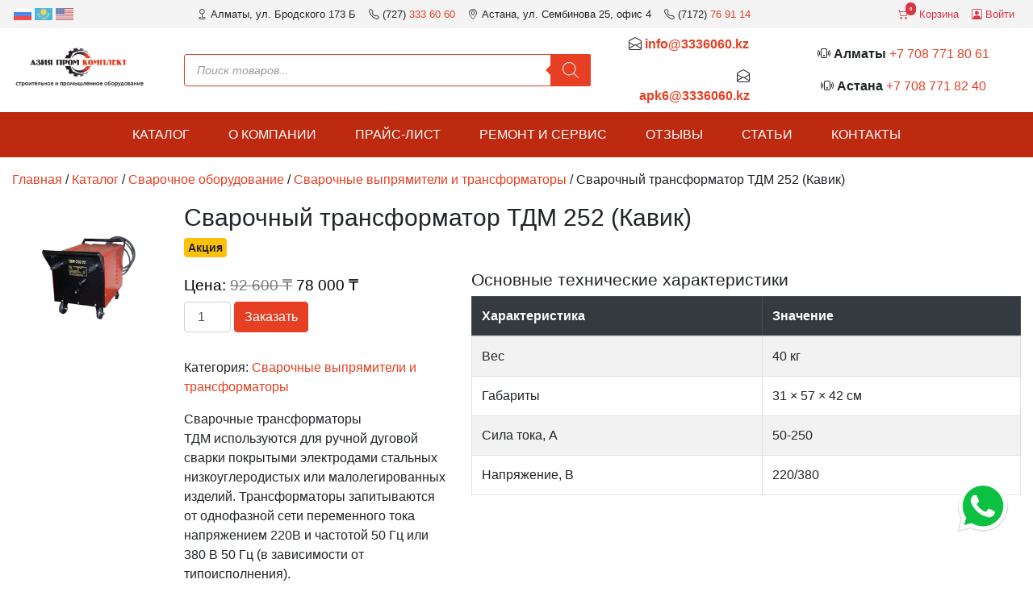

--- FILE ---
content_type: text/html; charset=UTF-8
request_url: https://3336060.kz/shop/welding-transformer-tdm-252-kavik/
body_size: 20212
content:


<!DOCTYPE html>
<html lang="ru">
<head>
<title>Сварочный трансформатор ТДМ 252 (Кавик) - Азия Пром Комплект</title>
	<meta charset="utf-8">
	<meta name="viewport" content="width=device-width, initial-scale=1, minimum-scale=1, maximum-scale=1" />
	<meta http-equiv="X-UA-Compatible" content="IE=edge">
	
    <link href="https://3336060.kz/wp-content/themes/3336060/favicon_old.png" rel="shortcut icon" type="image/x-icon" />
	<link href="https://3336060.kz/wp-content/themes/3336060/css/bootstrap.min.css" rel="stylesheet">
	<link href="https://3336060.kz/wp-content/themes/3336060/css/style.css" rel="stylesheet">
    <link href="https://3336060.kz/wp-content/themes/3336060/icons/bootstrap-icons.css" rel="stylesheet">
	<meta name="yandex-verification" content="679ba739edb8834e" />
	
<!-- SEO от Rank Math - https://rankmath.com/ -->
<meta name="description" content="Сварочный трансформатор ТДМ 252 (Кавик) купить в Алматы и Астане с доставкой по Казахстану"/>
<meta name="robots" content="follow, index, max-snippet:-1, max-video-preview:-1, max-image-preview:large"/>
<link rel="canonical" href="https://3336060.kz/shop/welding-transformer-tdm-252-kavik/" />
<meta property="og:locale" content="ru_RU" />
<meta property="og:type" content="product" />
<meta property="og:title" content="Сварочный трансформатор ТДМ 252 (Кавик) - Азия Пром Комплект" />
<meta property="og:description" content="Сварочный трансформатор ТДМ 252 (Кавик) купить в Алматы и Астане с доставкой по Казахстану" />
<meta property="og:url" content="https://3336060.kz/shop/welding-transformer-tdm-252-kavik/" />
<meta property="og:site_name" content="Азия Пром Комплект" />
<meta property="og:updated_time" content="2023-07-24T09:20:07+06:00" />
<meta property="og:image" content="https://3336060.kz/wp-content/uploads/2023/06/welding-transformer-tdm-252-kavik.jpg" />
<meta property="og:image:secure_url" content="https://3336060.kz/wp-content/uploads/2023/06/welding-transformer-tdm-252-kavik.jpg" />
<meta property="og:image:width" content="1000" />
<meta property="og:image:height" content="1000" />
<meta property="og:image:alt" content="Сварочный трансформатор ТДМ 252 (Кавик)" />
<meta property="og:image:type" content="image/jpeg" />
<meta property="product:price:amount" content="78000" />
<meta property="product:price:currency" content="KZT" />
<meta property="product:availability" content="instock" />
<meta name="twitter:card" content="summary_large_image" />
<meta name="twitter:title" content="Сварочный трансформатор ТДМ 252 (Кавик) - Азия Пром Комплект" />
<meta name="twitter:description" content="Сварочный трансформатор ТДМ 252 (Кавик) купить в Алматы и Астане с доставкой по Казахстану" />
<meta name="twitter:image" content="https://3336060.kz/wp-content/uploads/2023/06/welding-transformer-tdm-252-kavik.jpg" />
<meta name="twitter:label1" content="Цена" />
<meta name="twitter:data1" content="78 000&nbsp;&#x20B8;" />
<meta name="twitter:label2" content="Доступность" />
<meta name="twitter:data2" content="В наличии" />
<script type="application/ld+json" class="rank-math-schema">{"@context":"https://schema.org","@graph":[{"@type":"Place","@id":"https://3336060.kz/#place","address":{"@type":"PostalAddress","streetAddress":"\u0443\u043b. \u0411\u0440\u043e\u0434\u0441\u043a\u043e\u0433\u043e 173 \u0411","addressLocality":"\u0410\u043b\u043c\u0430\u0442\u044b","addressCountry":"\u041a\u0430\u0437\u0430\u0445\u0441\u0442\u0430\u043d"}},{"@type":["Organization"],"@id":"https://3336060.kz/#organization","name":"\u0410\u0437\u0438\u044f \u041f\u0440\u043e\u043c \u041a\u043e\u043c\u043f\u043b\u0435\u043a\u0442","url":"https://3336060.kz","email":"info@3336060.kz","address":{"@type":"PostalAddress","streetAddress":"\u0443\u043b. \u0411\u0440\u043e\u0434\u0441\u043a\u043e\u0433\u043e 173 \u0411","addressLocality":"\u0410\u043b\u043c\u0430\u0442\u044b","addressCountry":"\u041a\u0430\u0437\u0430\u0445\u0441\u0442\u0430\u043d"},"contactPoint":[{"@type":"ContactPoint","telephone":"+7 700 353 00 18","contactType":"sales"},{"@type":"ContactPoint","telephone":"+7 700 353 59 07","contactType":"technical support"}],"openingHours":["Monday,Tuesday,Wednesday,Thursday,Friday 09:00-18:00"],"location":{"@id":"https://3336060.kz/#place"}},{"@type":"WebSite","@id":"https://3336060.kz/#website","url":"https://3336060.kz","name":"\u0410\u0437\u0438\u044f \u041f\u0440\u043e\u043c \u041a\u043e\u043c\u043f\u043b\u0435\u043a\u0442","alternateName":"\u0410\u0437\u0438\u044f \u041f\u041a","publisher":{"@id":"https://3336060.kz/#organization"},"inLanguage":"ru-RU"},{"@type":"ImageObject","@id":"https://3336060.kz/wp-content/uploads/2023/06/welding-transformer-tdm-252-kavik.jpg","url":"https://3336060.kz/wp-content/uploads/2023/06/welding-transformer-tdm-252-kavik.jpg","width":"1000","height":"1000","caption":"\u0421\u0432\u0430\u0440\u043e\u0447\u043d\u044b\u0439 \u0442\u0440\u0430\u043d\u0441\u0444\u043e\u0440\u043c\u0430\u0442\u043e\u0440 \u0422\u0414\u041c 252 (\u041a\u0430\u0432\u0438\u043a)","inLanguage":"ru-RU"},{"@type":"BreadcrumbList","@id":"https://3336060.kz/shop/welding-transformer-tdm-252-kavik/#breadcrumb","itemListElement":[{"@type":"ListItem","position":"1","item":{"@id":"https://3336060.kz","name":"\u0413\u043b\u0430\u0432\u043d\u0430\u044f"}},{"@type":"ListItem","position":"2","item":{"@id":"https://3336060.kz/shop/","name":"\u041a\u0430\u0442\u0430\u043b\u043e\u0433"}},{"@type":"ListItem","position":"3","item":{"@id":"https://3336060.kz/pcat/welding-equipment/welding-rectifiers-and-transformers/","name":"\u0421\u0432\u0430\u0440\u043e\u0447\u043d\u044b\u0435 \u0432\u044b\u043f\u0440\u044f\u043c\u0438\u0442\u0435\u043b\u0438 \u0438 \u0442\u0440\u0430\u043d\u0441\u0444\u043e\u0440\u043c\u0430\u0442\u043e\u0440\u044b"}},{"@type":"ListItem","position":"4","item":{"@id":"https://3336060.kz/shop/welding-transformer-tdm-252-kavik/","name":"\u0421\u0432\u0430\u0440\u043e\u0447\u043d\u044b\u0439 \u0442\u0440\u0430\u043d\u0441\u0444\u043e\u0440\u043c\u0430\u0442\u043e\u0440 \u0422\u0414\u041c 252 (\u041a\u0430\u0432\u0438\u043a)"}}]},{"@type":"ItemPage","@id":"https://3336060.kz/shop/welding-transformer-tdm-252-kavik/#webpage","url":"https://3336060.kz/shop/welding-transformer-tdm-252-kavik/","name":"\u0421\u0432\u0430\u0440\u043e\u0447\u043d\u044b\u0439 \u0442\u0440\u0430\u043d\u0441\u0444\u043e\u0440\u043c\u0430\u0442\u043e\u0440 \u0422\u0414\u041c 252 (\u041a\u0430\u0432\u0438\u043a) - \u0410\u0437\u0438\u044f \u041f\u0440\u043e\u043c \u041a\u043e\u043c\u043f\u043b\u0435\u043a\u0442","datePublished":"2023-06-19T14:25:07+06:00","dateModified":"2023-07-24T09:20:07+06:00","isPartOf":{"@id":"https://3336060.kz/#website"},"primaryImageOfPage":{"@id":"https://3336060.kz/wp-content/uploads/2023/06/welding-transformer-tdm-252-kavik.jpg"},"inLanguage":"ru-RU","breadcrumb":{"@id":"https://3336060.kz/shop/welding-transformer-tdm-252-kavik/#breadcrumb"}},{"@type":"Product","name":"\u0421\u0432\u0430\u0440\u043e\u0447\u043d\u044b\u0439 \u0442\u0440\u0430\u043d\u0441\u0444\u043e\u0440\u043c\u0430\u0442\u043e\u0440 \u0422\u0414\u041c 252 (\u041a\u0430\u0432\u0438\u043a) - \u0410\u0437\u0438\u044f \u041f\u0440\u043e\u043c \u041a\u043e\u043c\u043f\u043b\u0435\u043a\u0442","description":"\u0421\u0432\u0430\u0440\u043e\u0447\u043d\u044b\u0439 \u0442\u0440\u0430\u043d\u0441\u0444\u043e\u0440\u043c\u0430\u0442\u043e\u0440 \u0422\u0414\u041c 252 (\u041a\u0430\u0432\u0438\u043a) \u043a\u0443\u043f\u0438\u0442\u044c \u0432 \u0410\u043b\u043c\u0430\u0442\u044b \u0438 \u0410\u0441\u0442\u0430\u043d\u0435 \u0441 \u0434\u043e\u0441\u0442\u0430\u0432\u043a\u043e\u0439 \u043f\u043e \u041a\u0430\u0437\u0430\u0445\u0441\u0442\u0430\u043d\u0443","sku":"welding-transformer-tdm-252-kavik","category":"\u0421\u0432\u0430\u0440\u043e\u0447\u043d\u043e\u0435 \u043e\u0431\u043e\u0440\u0443\u0434\u043e\u0432\u0430\u043d\u0438\u0435 &gt; \u0421\u0432\u0430\u0440\u043e\u0447\u043d\u044b\u0435 \u0432\u044b\u043f\u0440\u044f\u043c\u0438\u0442\u0435\u043b\u0438 \u0438 \u0442\u0440\u0430\u043d\u0441\u0444\u043e\u0440\u043c\u0430\u0442\u043e\u0440\u044b","mainEntityOfPage":{"@id":"https://3336060.kz/shop/welding-transformer-tdm-252-kavik/#webpage"},"weight":{"@type":"QuantitativeValue","unitCode":"KGM","value":"40"},"height":{"@type":"QuantitativeValue","unitCode":"CMT","value":"42"},"width":{"@type":"QuantitativeValue","unitCode":"CMT","value":"57"},"depth":{"@type":"QuantitativeValue","unitCode":"CMT","value":"31"},"image":[{"@type":"ImageObject","url":"https://3336060.kz/wp-content/uploads/2023/06/welding-transformer-tdm-252-kavik.jpg","height":"1000","width":"1000"}],"offers":{"@type":"Offer","price":"78000","priceCurrency":"KZT","priceValidUntil":"2027-12-31","availability":"http://schema.org/InStock","itemCondition":"NewCondition","url":"https://3336060.kz/shop/welding-transformer-tdm-252-kavik/","seller":{"@type":"Organization","@id":"https://3336060.kz/","name":"\u0410\u0437\u0438\u044f \u041f\u0440\u043e\u043c \u041a\u043e\u043c\u043f\u043b\u0435\u043a\u0442","url":"https://3336060.kz","logo":""}},"additionalProperty":[{"@type":"PropertyValue","name":"%d1%81%d0%b8%d0%bb%d0%b0-%d1%82%d0%be%d0%ba%d0%b0-%d0%b0","value":"50-250"},{"@type":"PropertyValue","name":"pa_voltage","value":"220/380"}],"@id":"https://3336060.kz/shop/welding-transformer-tdm-252-kavik/#richSnippet"}]}</script>
<!-- /Rank Math WordPress SEO плагин -->

<link rel="alternate" type="application/rss+xml" title="Азия Пром Комплект &raquo; Лента комментариев к &laquo;Сварочный трансформатор ТДМ 252 (Кавик)&raquo;" href="https://3336060.kz/shop/welding-transformer-tdm-252-kavik/feed/" />
<link rel="alternate" title="oEmbed (JSON)" type="application/json+oembed" href="https://3336060.kz/wp-json/oembed/1.0/embed?url=https%3A%2F%2F3336060.kz%2Fshop%2Fwelding-transformer-tdm-252-kavik%2F" />
<link rel="alternate" title="oEmbed (XML)" type="text/xml+oembed" href="https://3336060.kz/wp-json/oembed/1.0/embed?url=https%3A%2F%2F3336060.kz%2Fshop%2Fwelding-transformer-tdm-252-kavik%2F&#038;format=xml" />
<style id='wp-img-auto-sizes-contain-inline-css' type='text/css'>
img:is([sizes=auto i],[sizes^="auto," i]){contain-intrinsic-size:3000px 1500px}
/*# sourceURL=wp-img-auto-sizes-contain-inline-css */
</style>
<style id='wp-emoji-styles-inline-css' type='text/css'>

	img.wp-smiley, img.emoji {
		display: inline !important;
		border: none !important;
		box-shadow: none !important;
		height: 1em !important;
		width: 1em !important;
		margin: 0 0.07em !important;
		vertical-align: -0.1em !important;
		background: none !important;
		padding: 0 !important;
	}
/*# sourceURL=wp-emoji-styles-inline-css */
</style>
<style id='wp-block-library-inline-css' type='text/css'>
:root{--wp-block-synced-color:#7a00df;--wp-block-synced-color--rgb:122,0,223;--wp-bound-block-color:var(--wp-block-synced-color);--wp-editor-canvas-background:#ddd;--wp-admin-theme-color:#007cba;--wp-admin-theme-color--rgb:0,124,186;--wp-admin-theme-color-darker-10:#006ba1;--wp-admin-theme-color-darker-10--rgb:0,107,160.5;--wp-admin-theme-color-darker-20:#005a87;--wp-admin-theme-color-darker-20--rgb:0,90,135;--wp-admin-border-width-focus:2px}@media (min-resolution:192dpi){:root{--wp-admin-border-width-focus:1.5px}}.wp-element-button{cursor:pointer}:root .has-very-light-gray-background-color{background-color:#eee}:root .has-very-dark-gray-background-color{background-color:#313131}:root .has-very-light-gray-color{color:#eee}:root .has-very-dark-gray-color{color:#313131}:root .has-vivid-green-cyan-to-vivid-cyan-blue-gradient-background{background:linear-gradient(135deg,#00d084,#0693e3)}:root .has-purple-crush-gradient-background{background:linear-gradient(135deg,#34e2e4,#4721fb 50%,#ab1dfe)}:root .has-hazy-dawn-gradient-background{background:linear-gradient(135deg,#faaca8,#dad0ec)}:root .has-subdued-olive-gradient-background{background:linear-gradient(135deg,#fafae1,#67a671)}:root .has-atomic-cream-gradient-background{background:linear-gradient(135deg,#fdd79a,#004a59)}:root .has-nightshade-gradient-background{background:linear-gradient(135deg,#330968,#31cdcf)}:root .has-midnight-gradient-background{background:linear-gradient(135deg,#020381,#2874fc)}:root{--wp--preset--font-size--normal:16px;--wp--preset--font-size--huge:42px}.has-regular-font-size{font-size:1em}.has-larger-font-size{font-size:2.625em}.has-normal-font-size{font-size:var(--wp--preset--font-size--normal)}.has-huge-font-size{font-size:var(--wp--preset--font-size--huge)}.has-text-align-center{text-align:center}.has-text-align-left{text-align:left}.has-text-align-right{text-align:right}.has-fit-text{white-space:nowrap!important}#end-resizable-editor-section{display:none}.aligncenter{clear:both}.items-justified-left{justify-content:flex-start}.items-justified-center{justify-content:center}.items-justified-right{justify-content:flex-end}.items-justified-space-between{justify-content:space-between}.screen-reader-text{border:0;clip-path:inset(50%);height:1px;margin:-1px;overflow:hidden;padding:0;position:absolute;width:1px;word-wrap:normal!important}.screen-reader-text:focus{background-color:#ddd;clip-path:none;color:#444;display:block;font-size:1em;height:auto;left:5px;line-height:normal;padding:15px 23px 14px;text-decoration:none;top:5px;width:auto;z-index:100000}html :where(.has-border-color){border-style:solid}html :where([style*=border-top-color]){border-top-style:solid}html :where([style*=border-right-color]){border-right-style:solid}html :where([style*=border-bottom-color]){border-bottom-style:solid}html :where([style*=border-left-color]){border-left-style:solid}html :where([style*=border-width]){border-style:solid}html :where([style*=border-top-width]){border-top-style:solid}html :where([style*=border-right-width]){border-right-style:solid}html :where([style*=border-bottom-width]){border-bottom-style:solid}html :where([style*=border-left-width]){border-left-style:solid}html :where(img[class*=wp-image-]){height:auto;max-width:100%}:where(figure){margin:0 0 1em}html :where(.is-position-sticky){--wp-admin--admin-bar--position-offset:var(--wp-admin--admin-bar--height,0px)}@media screen and (max-width:600px){html :where(.is-position-sticky){--wp-admin--admin-bar--position-offset:0px}}

/*# sourceURL=wp-block-library-inline-css */
</style><link rel='stylesheet' id='wc-blocks-style-css' href='https://3336060.kz/wp-content/plugins/woocommerce/assets/client/blocks/wc-blocks.css?ver=wc-10.4.3' type='text/css' media='all' />
<style id='global-styles-inline-css' type='text/css'>
:root{--wp--preset--aspect-ratio--square: 1;--wp--preset--aspect-ratio--4-3: 4/3;--wp--preset--aspect-ratio--3-4: 3/4;--wp--preset--aspect-ratio--3-2: 3/2;--wp--preset--aspect-ratio--2-3: 2/3;--wp--preset--aspect-ratio--16-9: 16/9;--wp--preset--aspect-ratio--9-16: 9/16;--wp--preset--color--black: #000000;--wp--preset--color--cyan-bluish-gray: #abb8c3;--wp--preset--color--white: #ffffff;--wp--preset--color--pale-pink: #f78da7;--wp--preset--color--vivid-red: #cf2e2e;--wp--preset--color--luminous-vivid-orange: #ff6900;--wp--preset--color--luminous-vivid-amber: #fcb900;--wp--preset--color--light-green-cyan: #7bdcb5;--wp--preset--color--vivid-green-cyan: #00d084;--wp--preset--color--pale-cyan-blue: #8ed1fc;--wp--preset--color--vivid-cyan-blue: #0693e3;--wp--preset--color--vivid-purple: #9b51e0;--wp--preset--gradient--vivid-cyan-blue-to-vivid-purple: linear-gradient(135deg,rgb(6,147,227) 0%,rgb(155,81,224) 100%);--wp--preset--gradient--light-green-cyan-to-vivid-green-cyan: linear-gradient(135deg,rgb(122,220,180) 0%,rgb(0,208,130) 100%);--wp--preset--gradient--luminous-vivid-amber-to-luminous-vivid-orange: linear-gradient(135deg,rgb(252,185,0) 0%,rgb(255,105,0) 100%);--wp--preset--gradient--luminous-vivid-orange-to-vivid-red: linear-gradient(135deg,rgb(255,105,0) 0%,rgb(207,46,46) 100%);--wp--preset--gradient--very-light-gray-to-cyan-bluish-gray: linear-gradient(135deg,rgb(238,238,238) 0%,rgb(169,184,195) 100%);--wp--preset--gradient--cool-to-warm-spectrum: linear-gradient(135deg,rgb(74,234,220) 0%,rgb(151,120,209) 20%,rgb(207,42,186) 40%,rgb(238,44,130) 60%,rgb(251,105,98) 80%,rgb(254,248,76) 100%);--wp--preset--gradient--blush-light-purple: linear-gradient(135deg,rgb(255,206,236) 0%,rgb(152,150,240) 100%);--wp--preset--gradient--blush-bordeaux: linear-gradient(135deg,rgb(254,205,165) 0%,rgb(254,45,45) 50%,rgb(107,0,62) 100%);--wp--preset--gradient--luminous-dusk: linear-gradient(135deg,rgb(255,203,112) 0%,rgb(199,81,192) 50%,rgb(65,88,208) 100%);--wp--preset--gradient--pale-ocean: linear-gradient(135deg,rgb(255,245,203) 0%,rgb(182,227,212) 50%,rgb(51,167,181) 100%);--wp--preset--gradient--electric-grass: linear-gradient(135deg,rgb(202,248,128) 0%,rgb(113,206,126) 100%);--wp--preset--gradient--midnight: linear-gradient(135deg,rgb(2,3,129) 0%,rgb(40,116,252) 100%);--wp--preset--font-size--small: 13px;--wp--preset--font-size--medium: 20px;--wp--preset--font-size--large: 36px;--wp--preset--font-size--x-large: 42px;--wp--preset--spacing--20: 0.44rem;--wp--preset--spacing--30: 0.67rem;--wp--preset--spacing--40: 1rem;--wp--preset--spacing--50: 1.5rem;--wp--preset--spacing--60: 2.25rem;--wp--preset--spacing--70: 3.38rem;--wp--preset--spacing--80: 5.06rem;--wp--preset--shadow--natural: 6px 6px 9px rgba(0, 0, 0, 0.2);--wp--preset--shadow--deep: 12px 12px 50px rgba(0, 0, 0, 0.4);--wp--preset--shadow--sharp: 6px 6px 0px rgba(0, 0, 0, 0.2);--wp--preset--shadow--outlined: 6px 6px 0px -3px rgb(255, 255, 255), 6px 6px rgb(0, 0, 0);--wp--preset--shadow--crisp: 6px 6px 0px rgb(0, 0, 0);}:where(.is-layout-flex){gap: 0.5em;}:where(.is-layout-grid){gap: 0.5em;}body .is-layout-flex{display: flex;}.is-layout-flex{flex-wrap: wrap;align-items: center;}.is-layout-flex > :is(*, div){margin: 0;}body .is-layout-grid{display: grid;}.is-layout-grid > :is(*, div){margin: 0;}:where(.wp-block-columns.is-layout-flex){gap: 2em;}:where(.wp-block-columns.is-layout-grid){gap: 2em;}:where(.wp-block-post-template.is-layout-flex){gap: 1.25em;}:where(.wp-block-post-template.is-layout-grid){gap: 1.25em;}.has-black-color{color: var(--wp--preset--color--black) !important;}.has-cyan-bluish-gray-color{color: var(--wp--preset--color--cyan-bluish-gray) !important;}.has-white-color{color: var(--wp--preset--color--white) !important;}.has-pale-pink-color{color: var(--wp--preset--color--pale-pink) !important;}.has-vivid-red-color{color: var(--wp--preset--color--vivid-red) !important;}.has-luminous-vivid-orange-color{color: var(--wp--preset--color--luminous-vivid-orange) !important;}.has-luminous-vivid-amber-color{color: var(--wp--preset--color--luminous-vivid-amber) !important;}.has-light-green-cyan-color{color: var(--wp--preset--color--light-green-cyan) !important;}.has-vivid-green-cyan-color{color: var(--wp--preset--color--vivid-green-cyan) !important;}.has-pale-cyan-blue-color{color: var(--wp--preset--color--pale-cyan-blue) !important;}.has-vivid-cyan-blue-color{color: var(--wp--preset--color--vivid-cyan-blue) !important;}.has-vivid-purple-color{color: var(--wp--preset--color--vivid-purple) !important;}.has-black-background-color{background-color: var(--wp--preset--color--black) !important;}.has-cyan-bluish-gray-background-color{background-color: var(--wp--preset--color--cyan-bluish-gray) !important;}.has-white-background-color{background-color: var(--wp--preset--color--white) !important;}.has-pale-pink-background-color{background-color: var(--wp--preset--color--pale-pink) !important;}.has-vivid-red-background-color{background-color: var(--wp--preset--color--vivid-red) !important;}.has-luminous-vivid-orange-background-color{background-color: var(--wp--preset--color--luminous-vivid-orange) !important;}.has-luminous-vivid-amber-background-color{background-color: var(--wp--preset--color--luminous-vivid-amber) !important;}.has-light-green-cyan-background-color{background-color: var(--wp--preset--color--light-green-cyan) !important;}.has-vivid-green-cyan-background-color{background-color: var(--wp--preset--color--vivid-green-cyan) !important;}.has-pale-cyan-blue-background-color{background-color: var(--wp--preset--color--pale-cyan-blue) !important;}.has-vivid-cyan-blue-background-color{background-color: var(--wp--preset--color--vivid-cyan-blue) !important;}.has-vivid-purple-background-color{background-color: var(--wp--preset--color--vivid-purple) !important;}.has-black-border-color{border-color: var(--wp--preset--color--black) !important;}.has-cyan-bluish-gray-border-color{border-color: var(--wp--preset--color--cyan-bluish-gray) !important;}.has-white-border-color{border-color: var(--wp--preset--color--white) !important;}.has-pale-pink-border-color{border-color: var(--wp--preset--color--pale-pink) !important;}.has-vivid-red-border-color{border-color: var(--wp--preset--color--vivid-red) !important;}.has-luminous-vivid-orange-border-color{border-color: var(--wp--preset--color--luminous-vivid-orange) !important;}.has-luminous-vivid-amber-border-color{border-color: var(--wp--preset--color--luminous-vivid-amber) !important;}.has-light-green-cyan-border-color{border-color: var(--wp--preset--color--light-green-cyan) !important;}.has-vivid-green-cyan-border-color{border-color: var(--wp--preset--color--vivid-green-cyan) !important;}.has-pale-cyan-blue-border-color{border-color: var(--wp--preset--color--pale-cyan-blue) !important;}.has-vivid-cyan-blue-border-color{border-color: var(--wp--preset--color--vivid-cyan-blue) !important;}.has-vivid-purple-border-color{border-color: var(--wp--preset--color--vivid-purple) !important;}.has-vivid-cyan-blue-to-vivid-purple-gradient-background{background: var(--wp--preset--gradient--vivid-cyan-blue-to-vivid-purple) !important;}.has-light-green-cyan-to-vivid-green-cyan-gradient-background{background: var(--wp--preset--gradient--light-green-cyan-to-vivid-green-cyan) !important;}.has-luminous-vivid-amber-to-luminous-vivid-orange-gradient-background{background: var(--wp--preset--gradient--luminous-vivid-amber-to-luminous-vivid-orange) !important;}.has-luminous-vivid-orange-to-vivid-red-gradient-background{background: var(--wp--preset--gradient--luminous-vivid-orange-to-vivid-red) !important;}.has-very-light-gray-to-cyan-bluish-gray-gradient-background{background: var(--wp--preset--gradient--very-light-gray-to-cyan-bluish-gray) !important;}.has-cool-to-warm-spectrum-gradient-background{background: var(--wp--preset--gradient--cool-to-warm-spectrum) !important;}.has-blush-light-purple-gradient-background{background: var(--wp--preset--gradient--blush-light-purple) !important;}.has-blush-bordeaux-gradient-background{background: var(--wp--preset--gradient--blush-bordeaux) !important;}.has-luminous-dusk-gradient-background{background: var(--wp--preset--gradient--luminous-dusk) !important;}.has-pale-ocean-gradient-background{background: var(--wp--preset--gradient--pale-ocean) !important;}.has-electric-grass-gradient-background{background: var(--wp--preset--gradient--electric-grass) !important;}.has-midnight-gradient-background{background: var(--wp--preset--gradient--midnight) !important;}.has-small-font-size{font-size: var(--wp--preset--font-size--small) !important;}.has-medium-font-size{font-size: var(--wp--preset--font-size--medium) !important;}.has-large-font-size{font-size: var(--wp--preset--font-size--large) !important;}.has-x-large-font-size{font-size: var(--wp--preset--font-size--x-large) !important;}
/*# sourceURL=global-styles-inline-css */
</style>

<style id='classic-theme-styles-inline-css' type='text/css'>
/*! This file is auto-generated */
.wp-block-button__link{color:#fff;background-color:#32373c;border-radius:9999px;box-shadow:none;text-decoration:none;padding:calc(.667em + 2px) calc(1.333em + 2px);font-size:1.125em}.wp-block-file__button{background:#32373c;color:#fff;text-decoration:none}
/*# sourceURL=/wp-includes/css/classic-themes.min.css */
</style>
<link rel='stylesheet' id='photoswipe-css' href='https://3336060.kz/wp-content/plugins/woocommerce/assets/css/photoswipe/photoswipe.min.css?ver=10.4.3' type='text/css' media='all' />
<link rel='stylesheet' id='photoswipe-default-skin-css' href='https://3336060.kz/wp-content/plugins/woocommerce/assets/css/photoswipe/default-skin/default-skin.min.css?ver=10.4.3' type='text/css' media='all' />
<link rel='stylesheet' id='woocommerce-layout-css' href='https://3336060.kz/wp-content/plugins/woocommerce/assets/css/woocommerce-layout.css?ver=10.4.3' type='text/css' media='all' />
<link rel='stylesheet' id='woocommerce-smallscreen-css' href='https://3336060.kz/wp-content/plugins/woocommerce/assets/css/woocommerce-smallscreen.css?ver=10.4.3' type='text/css' media='only screen and (max-width: 768px)' />
<link rel='stylesheet' id='woocommerce-general-css' href='https://3336060.kz/wp-content/plugins/woocommerce/assets/css/woocommerce.css?ver=10.4.3' type='text/css' media='all' />
<style id='woocommerce-inline-inline-css' type='text/css'>
.woocommerce form .form-row .required { visibility: visible; }
/*# sourceURL=woocommerce-inline-inline-css */
</style>
<link rel='stylesheet' id='dgwt-wcas-style-css' href='https://3336060.kz/wp-content/plugins/ajax-search-for-woocommerce/assets/css/style.min.css?ver=1.32.2' type='text/css' media='all' />
<link rel='stylesheet' id='wp-pagenavi-css' href='https://3336060.kz/wp-content/plugins/wp-pagenavi/pagenavi-css.css?ver=2.70' type='text/css' media='all' />
<link rel='stylesheet' id='ari-fancybox-css' href='https://3336060.kz/wp-content/plugins/ari-fancy-lightbox/assets/fancybox/jquery.fancybox.min.css?ver=1.4.1' type='text/css' media='all' />
<style id='ari-fancybox-inline-css' type='text/css'>
BODY .fancybox-container{z-index:200000}BODY .fancybox-is-open .fancybox-bg{opacity:0.87}BODY .fancybox-bg {background-color:#0f0f11}BODY .fancybox-thumbs {background-color:#ffffff}
/*# sourceURL=ari-fancybox-inline-css */
</style>
<script type="text/javascript" src="https://3336060.kz/wp-includes/js/jquery/jquery.min.js?ver=3.7.1" id="jquery-core-js"></script>
<script type="text/javascript" src="https://3336060.kz/wp-includes/js/jquery/jquery-migrate.min.js?ver=3.4.1" id="jquery-migrate-js"></script>
<script type="text/javascript" src="https://3336060.kz/wp-content/plugins/woocommerce/assets/js/jquery-blockui/jquery.blockUI.min.js?ver=2.7.0-wc.10.4.3" id="wc-jquery-blockui-js" defer="defer" data-wp-strategy="defer"></script>
<script type="text/javascript" id="wc-add-to-cart-js-extra">
/* <![CDATA[ */
var wc_add_to_cart_params = {"ajax_url":"/wp-admin/admin-ajax.php","wc_ajax_url":"/?wc-ajax=%%endpoint%%","i18n_view_cart":"\u041f\u0440\u043e\u0441\u043c\u043e\u0442\u0440 \u043a\u043e\u0440\u0437\u0438\u043d\u044b","cart_url":"https://3336060.kz/cart/","is_cart":"","cart_redirect_after_add":"no"};
//# sourceURL=wc-add-to-cart-js-extra
/* ]]> */
</script>
<script type="text/javascript" src="https://3336060.kz/wp-content/plugins/woocommerce/assets/js/frontend/add-to-cart.min.js?ver=10.4.3" id="wc-add-to-cart-js" defer="defer" data-wp-strategy="defer"></script>
<script type="text/javascript" src="https://3336060.kz/wp-content/plugins/woocommerce/assets/js/flexslider/jquery.flexslider.min.js?ver=2.7.2-wc.10.4.3" id="wc-flexslider-js" defer="defer" data-wp-strategy="defer"></script>
<script type="text/javascript" src="https://3336060.kz/wp-content/plugins/woocommerce/assets/js/photoswipe/photoswipe.min.js?ver=4.1.1-wc.10.4.3" id="wc-photoswipe-js" defer="defer" data-wp-strategy="defer"></script>
<script type="text/javascript" src="https://3336060.kz/wp-content/plugins/woocommerce/assets/js/photoswipe/photoswipe-ui-default.min.js?ver=4.1.1-wc.10.4.3" id="wc-photoswipe-ui-default-js" defer="defer" data-wp-strategy="defer"></script>
<script type="text/javascript" id="wc-single-product-js-extra">
/* <![CDATA[ */
var wc_single_product_params = {"i18n_required_rating_text":"\u041f\u043e\u0436\u0430\u043b\u0443\u0439\u0441\u0442\u0430, \u043f\u043e\u0441\u0442\u0430\u0432\u044c\u0442\u0435 \u043e\u0446\u0435\u043d\u043a\u0443","i18n_rating_options":["1 \u0438\u0437 5 \u0437\u0432\u0451\u0437\u0434","2 \u0438\u0437 5 \u0437\u0432\u0451\u0437\u0434","3 \u0438\u0437 5 \u0437\u0432\u0451\u0437\u0434","4 \u0438\u0437 5 \u0437\u0432\u0451\u0437\u0434","5 \u0438\u0437 5 \u0437\u0432\u0451\u0437\u0434"],"i18n_product_gallery_trigger_text":"\u041f\u0440\u043e\u0441\u043c\u043e\u0442\u0440 \u0433\u0430\u043b\u0435\u0440\u0435\u0438 \u0438\u0437\u043e\u0431\u0440\u0430\u0436\u0435\u043d\u0438\u0439 \u0432 \u043f\u043e\u043b\u043d\u043e\u044d\u043a\u0440\u0430\u043d\u043d\u043e\u043c \u0440\u0435\u0436\u0438\u043c\u0435","review_rating_required":"yes","flexslider":{"rtl":false,"animation":"slide","smoothHeight":true,"directionNav":false,"controlNav":"thumbnails","slideshow":false,"animationSpeed":500,"animationLoop":false,"allowOneSlide":false},"zoom_enabled":"","zoom_options":[],"photoswipe_enabled":"1","photoswipe_options":{"shareEl":false,"closeOnScroll":false,"history":false,"hideAnimationDuration":0,"showAnimationDuration":0},"flexslider_enabled":"1"};
//# sourceURL=wc-single-product-js-extra
/* ]]> */
</script>
<script type="text/javascript" src="https://3336060.kz/wp-content/plugins/woocommerce/assets/js/frontend/single-product.min.js?ver=10.4.3" id="wc-single-product-js" defer="defer" data-wp-strategy="defer"></script>
<script type="text/javascript" src="https://3336060.kz/wp-content/plugins/woocommerce/assets/js/js-cookie/js.cookie.min.js?ver=2.1.4-wc.10.4.3" id="wc-js-cookie-js" defer="defer" data-wp-strategy="defer"></script>
<script type="text/javascript" id="woocommerce-js-extra">
/* <![CDATA[ */
var woocommerce_params = {"ajax_url":"/wp-admin/admin-ajax.php","wc_ajax_url":"/?wc-ajax=%%endpoint%%","i18n_password_show":"\u041f\u043e\u043a\u0430\u0437\u0430\u0442\u044c \u043f\u0430\u0440\u043e\u043b\u044c","i18n_password_hide":"\u0421\u043a\u0440\u044b\u0442\u044c \u043f\u0430\u0440\u043e\u043b\u044c"};
//# sourceURL=woocommerce-js-extra
/* ]]> */
</script>
<script type="text/javascript" src="https://3336060.kz/wp-content/plugins/woocommerce/assets/js/frontend/woocommerce.min.js?ver=10.4.3" id="woocommerce-js" defer="defer" data-wp-strategy="defer"></script>
<script type="text/javascript" id="ari-fancybox-js-extra">
/* <![CDATA[ */
var ARI_FANCYBOX = {"lightbox":{"backFocus":false,"trapFocus":false,"thumbs":{"hideOnClose":false},"touch":{"vertical":true,"momentum":true},"buttons":["slideShow","fullScreen","thumbs","close"],"lang":"custom","i18n":{"custom":{"PREV":"\u041d\u0430\u0437\u0430\u0434","NEXT":"\u0414\u0430\u043b\u0435\u0435","PLAY_START":"\u041d\u0430\u0447\u0430\u0442\u044c \u0441\u043b\u0430\u0439\u0434-\u0448\u043e\u0443 (P)","PLAY_STOP":"\u041e\u0441\u0442\u0430\u043d\u043e\u0432\u0438\u0442\u044c \u0441\u043b\u0430\u0439\u0434-\u0448\u043e\u0443 (P)","FULL_SCREEN":"\u041f\u043e\u043b\u043d\u043e\u044d\u043a\u0440\u0430\u043d\u043d\u044b\u0439 \u0440\u0435\u0436\u0438\u043c (F)","THUMBS":"\u041c\u0438\u043d\u0438\u0430\u0442\u044e\u0440\u044b (G)","CLOSE":"\u0417\u0430\u043a\u0440\u044b\u0442\u044c (Esc)","ERROR":"\u041d\u0435\u0432\u043e\u0437\u043c\u043e\u0436\u043d\u043e \u0437\u0430\u0433\u0440\u0443\u0437\u0438\u0442\u044c \u0437\u0430\u043f\u0440\u043e\u0448\u0435\u043d\u043d\u043e\u0435 \u0441\u043e\u0434\u0435\u0440\u0436\u0438\u043c\u043e\u0435. \u003Cbr/\u003E \u041f\u043e\u0432\u0442\u043e\u0440\u0438\u0442\u0435 \u043f\u043e\u043f\u044b\u0442\u043a\u0443 \u043f\u043e\u0437\u0436\u0435."}}},"convert":{},"sanitize":null,"viewers":{"pdfjs":{"url":"https://3336060.kz/wp-content/plugins/ari-fancy-lightbox/assets/pdfjs/web/viewer.html"}}};
//# sourceURL=ari-fancybox-js-extra
/* ]]> */
</script>
<script type="text/javascript" src="https://3336060.kz/wp-content/plugins/ari-fancy-lightbox/assets/fancybox/jquery.fancybox.min.js?ver=1.4.1" id="ari-fancybox-js"></script>
<link rel="https://api.w.org/" href="https://3336060.kz/wp-json/" /><link rel="alternate" title="JSON" type="application/json" href="https://3336060.kz/wp-json/wp/v2/product/678" /><link rel="EditURI" type="application/rsd+xml" title="RSD" href="https://3336060.kz/xmlrpc.php?rsd" />
<meta name="generator" content="WordPress 6.9" />
<link rel='shortlink' href='https://3336060.kz/?p=678' />
		<style>
			.dgwt-wcas-ico-magnifier,.dgwt-wcas-ico-magnifier-handler{max-width:20px}.dgwt-wcas-search-wrapp .dgwt-wcas-sf-wrapp input[type=search].dgwt-wcas-search-input,.dgwt-wcas-search-wrapp .dgwt-wcas-sf-wrapp input[type=search].dgwt-wcas-search-input:hover,.dgwt-wcas-search-wrapp .dgwt-wcas-sf-wrapp input[type=search].dgwt-wcas-search-input:focus{border-color:#e63f23}.dgwt-wcas-search-wrapp .dgwt-wcas-sf-wrapp .dgwt-wcas-search-submit::before{border-color:transparent #e63f23}.dgwt-wcas-search-wrapp .dgwt-wcas-sf-wrapp .dgwt-wcas-search-submit:hover::before,.dgwt-wcas-search-wrapp .dgwt-wcas-sf-wrapp .dgwt-wcas-search-submit:focus::before{border-right-color:#e63f23}.dgwt-wcas-search-wrapp .dgwt-wcas-sf-wrapp .dgwt-wcas-search-submit,.dgwt-wcas-om-bar .dgwt-wcas-om-return{background-color:#e63f23;color:#e5e5e5}.dgwt-wcas-search-wrapp .dgwt-wcas-ico-magnifier,.dgwt-wcas-search-wrapp .dgwt-wcas-sf-wrapp .dgwt-wcas-search-submit svg path,.dgwt-wcas-om-bar .dgwt-wcas-om-return svg path{fill:#e5e5e5}.dgwt-wcas-suggestion-selected{background-color:#e8c9c9}		</style>
			<noscript><style>.woocommerce-product-gallery{ opacity: 1 !important; }</style></noscript>
		
	<!-- Google Tag Manager -->
		<script>(function(w,d,s,l,i){w[l]=w[l]||[];w[l].push({'gtm.start':
		new Date().getTime(),event:'gtm.js'});var f=d.getElementsByTagName(s)[0],
		j=d.createElement(s),dl=l!='dataLayer'?'&l='+l:'';j.async=true;j.src=
		'https://www.googletagmanager.com/gtm.js?id='+i+dl;f.parentNode.insertBefore(j,f);
		})(window,document,'script','dataLayer','GTM-MZV7QFC');</script>
	<!-- End Google Tag Manager -->
	<!-- Google tag (gtag.js) -->
	<script async src="https://www.googletagmanager.com/gtag/js?id=AW-854669892"></script>
	<script> window.dataLayer = window.dataLayer || []; function gtag(){dataLayer.push(arguments);} gtag('js', new Date()); gtag('config', 'AW-854669892'); </script>
	
	<!-- Event snippet for Просмотр страницы conversion page -->
	<script>
	  gtag('event', 'conversion', {'send_to': 'AW-17685405163/BkVpCK6e67gbEOu7h_FB'});
	</script>
</head>

<body class="wp-singular product-template-default single single-product postid-678 wp-theme-3336060 theme-3336060 woocommerce woocommerce-page woocommerce-no-js">
	<!-- Google Tag Manager (noscript) -->
	<noscript><iframe src="https://www.googletagmanager.com/ns.html?id=GTM-MZV7QFC" height="0" width="0" style="display:none;visibility:hidden"></iframe></noscript>
	<!-- End Google Tag Manager (noscript) -->
	
	<!-- Google tag (gtag.js) -->
	<script async src="https://www.googletagmanager.com/gtag/js?id=AW-17685405163"></script>
	<script>
	  window.dataLayer = window.dataLayer || [];
	  function gtag(){dataLayer.push(arguments);}
	  gtag('js', new Date());
	  gtag('config', 'AW-17685405163');
	</script>
	
	<header id="header">
		<div class="greybg">
			<div class="container-fluid">
									<div class="row">
						<div class="col-md-2">
							 <div class="language">
								 <ul class="nav justify-content-center justify-content-lg-start top_nav">
									<img src="https://3336060.kz/wp-content/themes/3336060/img/lang/lang__ru.jpg" alt="ru" data-google-lang="ru" class="language__img">
									 <img src="https://3336060.kz/wp-content/themes/3336060/img/lang/lang__kk.jpg" alt="kk" data-google-lang="kk" class="language__img">
            						<img src="https://3336060.kz/wp-content/themes/3336060/img/lang/lang__en.jpg" alt="en" data-google-lang="en" class="language__img">
									 

								 </ul>
							</div>
						</div>
						<div class="col-md-7">
							<ul class="nav justify-content-center top_nav">
								<li class="nav-item nav-link">
									<i class="bi bi-geo"></i> Алматы, ул. Бродского 173 Б
								</li>
								<li class="nav-item nav-link">
									<i class="bi bi-telephone"></i> (727) <a href="tel:+77273336060">333 60 60</a>
								</li>
								<li class="nav-item nav-link">
									<i class="bi bi-geo-alt"></i> Астана, ул. Сембинова 25, офис 4</a>
								</li>
								<li class="nav-item nav-link">
									<i class="bi bi-telephone"></i> (7172) <a href="tel:+77172769114">76 91 14</a>
								</li>
							</ul>
						</div>
						<div class="col-md-3">
							<ul class="nav justify-content-center justify-content-lg-end top_nav">
								<li class="nav-item">
																		<a class="nav-link text-danger" href="https://3336060.kz/cart/" title="Товары в корзине"><i class="bi bi-cart2"></i><span class="badge badge-pill badge-danger count-notif">0</span> Корзина</a>								
								</li>
								<li class="nav-item">
									<a class="nav-link text-danger" href="https://3336060.kz/my-account/"><i class="bi bi-person-square"></i>
										Войти									</a>
								</li>
							</ul>
						</div>
					</div>
							</div>
		</div>
		<div class="container-fluid">
			<div class="row align-items-center h-100">
				<div class="col-md-2 pb-2 text-center">
					<a class="navbar-brand" href="https://3336060.kz/" title="Строительное и промышленное оборудование"><img src="https://3336060.kz/wp-content/themes/3336060/img/logo.png" class="img-fluid img-brand" alt="Строительное и промышленное оборудование Азия Пром Комплект" loading="lazy"></a>
				</div>
				<div class="col-md-5 mx-auto ">
					<div  class="dgwt-wcas-search-wrapp dgwt-wcas-is-detail-box dgwt-wcas-has-submit woocommerce dgwt-wcas-style-solaris js-dgwt-wcas-layout-classic dgwt-wcas-layout-classic js-dgwt-wcas-mobile-overlay-enabled">
		<form class="dgwt-wcas-search-form" role="search" action="https://3336060.kz/" method="get">
		<div class="dgwt-wcas-sf-wrapp">
						<label class="screen-reader-text"
				for="dgwt-wcas-search-input-1">
				Поиск товаров			</label>

			<input
				id="dgwt-wcas-search-input-1"
				type="search"
				class="dgwt-wcas-search-input"
				name="s"
				value=""
				placeholder="Поиск товаров..."
				autocomplete="off"
							/>
			<div class="dgwt-wcas-preloader"></div>

			<div class="dgwt-wcas-voice-search"></div>

							<button type="submit"
						aria-label="Поиск"
						class="dgwt-wcas-search-submit">				<svg
					class="dgwt-wcas-ico-magnifier" xmlns="http://www.w3.org/2000/svg"
					xmlns:xlink="http://www.w3.org/1999/xlink" x="0px" y="0px"
					viewBox="0 0 51.539 51.361" xml:space="preserve">
					<path 						d="M51.539,49.356L37.247,35.065c3.273-3.74,5.272-8.623,5.272-13.983c0-11.742-9.518-21.26-21.26-21.26 S0,9.339,0,21.082s9.518,21.26,21.26,21.26c5.361,0,10.244-1.999,13.983-5.272l14.292,14.292L51.539,49.356z M2.835,21.082 c0-10.176,8.249-18.425,18.425-18.425s18.425,8.249,18.425,18.425S31.436,39.507,21.26,39.507S2.835,31.258,2.835,21.082z"/>
				</svg>
				</button>
			
			<input type="hidden" name="post_type" value="product"/>
			<input type="hidden" name="dgwt_wcas" value="1"/>

			
					</div>
	</form>
</div>
				</div>
				<div class="col-md-2 mx-auto text-right">
					<ul class="nav justify-content-center">
						<li class="nav-item nav-link">
							<strong><i class="bi bi-envelope-open"></i> <a href="mailto:info@3336060.kz">info@3336060.kz</a></strong>
						</li>
						<li class="nav-item nav-link">
							<strong><i class="bi bi-envelope-open"></i> <a href="mailto:apk6@3336060.kz">apk6@3336060.kz</a></strong>
						</li>
					</ul>
				</div>
				<div class="col-md-3 mx-auto text-right">
					<ul class="nav justify-content-center">
						<li class="nav-item nav-link">
							<strong><i class="bi bi-phone-vibrate"></i> Алматы</strong> <a href="tel:+77087718061">+7 708 771 80 61</a>
						</li>
						<li class="nav-item nav-link">
							<strong><i class="bi bi-phone-vibrate"></i> Астана</strong> <a href="tel:+77087718240">+7 708 771 82 40</a>
						</li>
					</ul>
				</div>
			</div>
		</div>
	</header>
	
	
	<section class="bg_red">
		<div class="container-fluid">
			<div class="row">
				<div class="col-md-12">
					<nav class="navbar navbar-expand-lg navbar-light">
						<button class="navbar-toggler custom-toggler" type="button" data-toggle="collapse" data-target="#navbar" aria-controls="navbar" aria-expanded="false" aria-label="Toggle navigation">
							<span class="navbar-toggler-icon"></span>
						</button>
						<div class="collapse navbar-collapse" id="navbar">
							<ul class="navbar-nav mx-auto">
								<li class="nav-item">
									<a class="nav-link my_uppercase" href="https://3336060.kz/shop/">Каталог</a>
								</li>
								<li class="nav-item">
									<a class="nav-link my_uppercase" href="https://3336060.kz/about/">О компании</a>
								</li>
								<li class="nav-item">
									<a class="nav-link my_uppercase" href="https://3336060.kz/price-lists/">Прайс-лист</a>
								</li>
								<li class="nav-item">
									<a class="nav-link my_uppercase" href="https://3336060.kz/repair-service/">Ремонт и сервис</a>
								</li>
								<li class="nav-item">
									<a class="nav-link my_uppercase" href="https://3336060.kz/reviews/">Отзывы</a>
								</li>
								<li class="nav-item">
									<a class="nav-link my_uppercase" href="https://3336060.kz/cat/articles/">Статьи</a>
								</li>
								<li class="nav-item">
									<a class="nav-link my_uppercase" href="https://3336060.kz/contacts/">Контакты</a>
								</li>
							</ul>
						</div>
					</nav>
				</div>
			</div>
		</div>
	</section>

	
	<section>
		<div class="container-fluid">
						<div class="row row-padding">
				<div class="col-md-12">
										<p><nav class="woocommerce-breadcrumb" aria-label="Breadcrumb"><a href="https://3336060.kz">Главная</a>&nbsp;&#47;&nbsp;<a href="https://3336060.kz/shop/">Каталог</a>&nbsp;&#47;&nbsp;<a href="https://3336060.kz/pcat/welding-equipment/">Сварочное оборудование</a>&nbsp;&#47;&nbsp;<a href="https://3336060.kz/pcat/welding-equipment/welding-rectifiers-and-transformers/">Сварочные выпрямители и трансформаторы</a>&nbsp;&#47;&nbsp;Сварочный трансформатор ТДМ 252 (Кавик)</nav></p>
					<div class="woocommerce"><div class="woocommerce-notices-wrapper"></div>
<div id="product-678" class="product type-product post-678 status-publish first instock product_cat-welding-rectifiers-and-transformers has-post-thumbnail sale shipping-taxable purchasable product-type-simple">
	
<div class="row">
	<div class="col-md-2">
		


<div class="woocommerce-product-gallery woocommerce-product-gallery--with-images woocommerce-product-gallery--columns-4 images" data-columns="4" style="opacity: 0; transition: opacity .25s ease-in-out;">
	<figure class="woocommerce-product-gallery__wrapper">
		<div data-thumb="https://3336060.kz/wp-content/uploads/2023/06/welding-transformer-tdm-252-kavik-100x100.jpg" data-thumb-alt="Сварочный трансформатор ТДМ 252 (Кавик)" data-thumb-srcset="https://3336060.kz/wp-content/uploads/2023/06/welding-transformer-tdm-252-kavik-100x100.jpg 100w, https://3336060.kz/wp-content/uploads/2023/06/welding-transformer-tdm-252-kavik-300x300.jpg 300w, https://3336060.kz/wp-content/uploads/2023/06/welding-transformer-tdm-252-kavik-150x150.jpg 150w, https://3336060.kz/wp-content/uploads/2023/06/welding-transformer-tdm-252-kavik-768x768.jpg 768w, https://3336060.kz/wp-content/uploads/2023/06/welding-transformer-tdm-252-kavik-508x508.jpg 508w, https://3336060.kz/wp-content/uploads/2023/06/welding-transformer-tdm-252-kavik-600x600.jpg 600w, https://3336060.kz/wp-content/uploads/2023/06/welding-transformer-tdm-252-kavik-64x64.jpg 64w, https://3336060.kz/wp-content/uploads/2023/06/welding-transformer-tdm-252-kavik.jpg 1000w"  data-thumb-sizes="(max-width: 100px) 100vw, 100px" class="woocommerce-product-gallery__image"><a href="https://3336060.kz/wp-content/uploads/2023/06/welding-transformer-tdm-252-kavik.jpg"><img width="600" height="600" src="https://3336060.kz/wp-content/uploads/2023/06/welding-transformer-tdm-252-kavik-600x600.jpg" class="wp-post-image" alt="Сварочный трансформатор ТДМ 252 (Кавик)" data-caption="Сварочный трансформатор ТДМ 252 (Кавик)" data-src="https://3336060.kz/wp-content/uploads/2023/06/welding-transformer-tdm-252-kavik.jpg" data-large_image="https://3336060.kz/wp-content/uploads/2023/06/welding-transformer-tdm-252-kavik.jpg" data-large_image_width="1000" data-large_image_height="1000" decoding="async" fetchpriority="high" srcset="https://3336060.kz/wp-content/uploads/2023/06/welding-transformer-tdm-252-kavik-600x600.jpg 600w, https://3336060.kz/wp-content/uploads/2023/06/welding-transformer-tdm-252-kavik-300x300.jpg 300w, https://3336060.kz/wp-content/uploads/2023/06/welding-transformer-tdm-252-kavik-150x150.jpg 150w, https://3336060.kz/wp-content/uploads/2023/06/welding-transformer-tdm-252-kavik-768x768.jpg 768w, https://3336060.kz/wp-content/uploads/2023/06/welding-transformer-tdm-252-kavik-508x508.jpg 508w, https://3336060.kz/wp-content/uploads/2023/06/welding-transformer-tdm-252-kavik-100x100.jpg 100w, https://3336060.kz/wp-content/uploads/2023/06/welding-transformer-tdm-252-kavik-64x64.jpg 64w, https://3336060.kz/wp-content/uploads/2023/06/welding-transformer-tdm-252-kavik.jpg 1000w" sizes="(max-width: 600px) 100vw, 600px" /></a></div>	</figure>
</div>
	</div>
	<div class="col-md-10">
		<h1 class="page-title">Сварочный трансформатор ТДМ 252 (Кавик)</h1>
				<p>
							<span class="badge badge-warning">Акция</span>								</p>
		<div class="row">
			<div class="col-md-4 myprice">
				<p class="myprice">Цена: <span class="mysale">92 600&nbsp;&#x20B8;</span> 78 000&nbsp;&#x20B8;</p>				
																			<form class="cart" action="https://3336060.kz/shop/welding-transformer-tdm-252-kavik/" method="post" enctype='multipart/form-data'>
													<div class="quantity">
				<label class="screen-reader-text" for="quantity_69779f727d84f">Количество товара Сварочный трансформатор ТДМ 252 (Кавик)</label>
		<input
			type="number"
			id="quantity_69779f727d84f"
			class="form-control qty text"
			step="1"
			min="1"
			max=""
			name="quantity"
			value="1"
			title="Qty"
			size="4"
			placeholder=""
			inputmode="numeric" />
			</div>
							<button type="submit" name="add-to-cart" value="678" class="btn btn-primary">Заказать</button>
					</form>
												<div class="product_meta">
															
										<p><span class="posted_in">Категория: <a href="https://3336060.kz/pcat/welding-equipment/welding-rectifiers-and-transformers/" rel="tag">Сварочные выпрямители и трансформаторы</a></span></p>
									</div>
												<div class="woocommerce-product-details__short-description">
					<p>Сварочные трансформаторы ТДМ используются для ручной дуговой сварки покрытыми электродами стальных низкоуглеродистых или малолегированных изделий. Трансформаторы запитываются от однофазной сети переменного тока напряжением 220В и частотой 50 Гц или 380 В 50 Гц (в зависимости от типоисполнения).</p>
				</div>
			</div>
			<div class="col-md-8">
													<h3>Основные технические характеристики</h3>
								
<table class="table table-striped table-bordered">
	<thead class="table-dark">
		<tr>
			<th>Характеристика</th>
			<th>Значение</th>
		</tr>
	</thead>
	<tbody>
				<tr>
			<td>Вес</td>
			<td>40 кг</td>
		</tr>
				<tr>
			<td>Габариты</td>
			<td>31 &times; 57 &times; 42 см</td>
		</tr>
				<tr>
			<td>Сила тока, А</td>
			<td>50-250</td>
		</tr>
				<tr>
			<td>Напряжение, В</td>
			<td>220/380</td>
		</tr>
			</tbody>
</table>

			</div>
		</div>
	</div>
</div>
<div class="row">
<div class="col-md-12">
	<hr>
				<h2>Описание товара</h2>
		<p>Сварочные трансформаторы ТДМ используются для ручной дуговой сварки покрытыми электродами стальных низкоуглеродистых или малолегированных изделий. Трансформаторы запитываются от однофазной сети переменного тока напряжением 220В и частотой 50 Гц или 380 В 50 Гц (в зависимости от типоисполнения).</p>
<p>Сварочный трансформатор ТДМ – отличное решение для обеспечения стабильного питания переменным током поста ручной дуговой сварки. Сварочные аппараты ТДМ просты в обращении, надежны, легко передвигаются (или переносятся) с одного рабочего места на другое.</p>
<p>Трансформатор работает в следующих условиях:</p>
<p>-интервал температур от – 45 С до + 45 С;<br />
-относительная влажность воздуха не более 80% при + 20С;<br />
-высота над уровнем моря не более 1000 м</p>
<div class="responsive-table">
<table class="table table-bordered">
<tbody>
<tr>
<td>НАПРЯЖЕНИЕ ПИТАНИЯ СЕТИ, В</td>
<td>220 ИЛИ 380</td>
</tr>
<tr>
<td>КОЛИЧЕСТВО ФАЗ</td>
<td>2</td>
</tr>
<tr>
<td>ЧАСТОТА, ГЦ</td>
<td>50</td>
</tr>
<tr>
<td>НОМИНАЛЬНЫЙ СВАРОЧНЫЙ ТОК ТРАНСФОРМАТОРА, А</td>
<td>250</td>
</tr>
<tr>
<td>НОМИНАЛЬНОЕ РАБОЧЕЕ НАПРЯЖЕНИЕ, В</td>
<td>30</td>
</tr>
<tr>
<td>НОМИНАЛЬНЫЙ РЕЖИМ РАБОТЫ ПН %</td>
<td>40</td>
</tr>
<tr>
<td>ПРЕДЕЛЫ РЕГУЛИРОВАНИЯ СВАРОЧНОГО ТОКА, A (MIN-MAX)</td>
<td>50-250</td>
</tr>
<tr>
<td>НАПРЯЖЕНИЕ ХОЛОСТОГО ХОДА, В (MIN-MAX)</td>
<td>40-50</td>
</tr>
<tr>
<td>МАКСИМАЛЬНО ПОТРЕБЛЯЕМЫЙ ИЗ СЕТИ ТОК, А</td>
<td>70-40</td>
</tr>
<tr>
<td>СПОСОБ РЕГУЛИРОВАНИЯ СВАРОЧНОГО ТОКА</td>
<td>МЕХАНИЧЕСКИЙ, ПЛАВНЫЙ</td>
</tr>
<tr>
<td>МОЩНОСТЬ ПОТРЕБЛЕНИЯ (НЕ БОЛЕЕ), КВА</td>
<td>15,4</td>
</tr>
<tr>
<td>МОЩНОСТЬ ВЫХОДНАЯ ПРИ СВАРКЕ, КВА</td>
<td>7,5</td>
</tr>
<tr>
<td>ГАБАРИТНЫЕ РАЗМЕРЫ ТРАНСФОРМАТОРА, ММ</td>
<td>310X570X420</td>
</tr>
<tr>
<td></td>
<td></td>
</tr>
<tr>
<td>MACCA СВАРОЧНОГО ТРАНСФОРМАТОРА, КГ</td>
<td>40</td>
</tr>
</tbody>
</table>
</div>

	<hr>
		
					<h2>Похожие товары</h2>
				<div class="row row-padding">

			
					
<div class="col-6 col-xs-6 col-sm-6 col-md-4 col-lg-3 d-flex align-items-stretch mb-3 pb-3 text-center">
	<div class="card">
				<a href="https://3336060.kz/shop/welding-rectifier-vd-501-u3-kavik/" title="Сварочный выпрямитель ВД-501 У3 (Кавик)"><img src="https://3336060.kz/wp-content/uploads/2023/06/welding-rectifier-vd-501-u3-kavik.jpg" alt="Сварочный выпрямитель ВД-501 У3 (Кавик)" class="card-img-top" style="width:100%;" /></a>
		<div class="card-body">
			<a href="https://3336060.kz/shop/welding-rectifier-vd-501-u3-kavik/" class="blacklink" title="Сварочный выпрямитель ВД-501 У3 (Кавик)"><h5 class="card-title">Сварочный выпрямитель ВД-501 У3 (Кавик)</h5></a>
			
			

<p class="card-text">
	<strong>591 000&nbsp;&#x20B8;</strong></p>
			 <a class="btn btn-outline-primary mb-1" href="https://3336060.kz/shop/welding-rectifier-vd-501-u3-kavik/" title="Сварочный выпрямитель ВД-501 У3 (Кавик)" role="button">Подробнее</a>
		</div>
					</div>
</div>



			
					
<div class="col-6 col-xs-6 col-sm-6 col-md-4 col-lg-3 d-flex align-items-stretch mb-3 pb-3 text-center">
	<div class="card">
				<a href="https://3336060.kz/shop/vypryamitel-mnogopostovoj-svarochnyj-vdm-1202s-uz/" title="Выпрямитель многопостовой сварочный ВДМ-1202С УЗ"><img src="https://3336060.kz/wp-content/uploads/2023/10/vdm-1200s-uz.png" alt="Выпрямитель многопостовой сварочный ВДМ-1202С УЗ" class="card-img-top" style="width:100%;" /></a>
		<div class="card-body">
			<a href="https://3336060.kz/shop/vypryamitel-mnogopostovoj-svarochnyj-vdm-1202s-uz/" class="blacklink" title="Выпрямитель многопостовой сварочный ВДМ-1202С УЗ"><h5 class="card-title">Выпрямитель многопостовой сварочный ВДМ-1202С УЗ</h5></a>
			
			

<p class="card-text">
	<strong>1 142 000&nbsp;&#x20B8;</strong></p>
			 <a class="btn btn-outline-primary mb-1" href="https://3336060.kz/shop/vypryamitel-mnogopostovoj-svarochnyj-vdm-1202s-uz/" title="Выпрямитель многопостовой сварочный ВДМ-1202С УЗ" role="button">Подробнее</a>
		</div>
					</div>
</div>



			
					
<div class="col-6 col-xs-6 col-sm-6 col-md-4 col-lg-3 d-flex align-items-stretch mb-3 pb-3 text-center">
	<div class="card">
				<a href="https://3336060.kz/shop/multi-station-welding-rectifier-vdm-1600-su3-kavik/" title="Многопостовой сварочный выпрямитель ВДМ-1600 СУ3 *(Кавик)"><img src="https://3336060.kz/wp-content/uploads/2023/06/multi-station-welding-rectifier-vdm-1600-su3-kavik.jpg" alt="Многопостовой сварочный выпрямитель ВДМ-1600 СУ3 *(Кавик)" class="card-img-top" style="width:100%;" /></a>
		<div class="card-body">
			<a href="https://3336060.kz/shop/multi-station-welding-rectifier-vdm-1600-su3-kavik/" class="blacklink" title="Многопостовой сварочный выпрямитель ВДМ-1600 СУ3 *(Кавик)"><h5 class="card-title">Многопостовой сварочный выпрямитель ВДМ-1600 СУ3 *(Кавик)</h5></a>
			
			

<p class="card-text">
	<strong>1 254 000&nbsp;&#x20B8;</strong></p>
			 <a class="btn btn-outline-primary mb-1" href="https://3336060.kz/shop/multi-station-welding-rectifier-vdm-1600-su3-kavik/" title="Многопостовой сварочный выпрямитель ВДМ-1600 СУ3 *(Кавик)" role="button">Подробнее</a>
		</div>
					</div>
</div>



			
					
<div class="col-6 col-xs-6 col-sm-6 col-md-4 col-lg-3 d-flex align-items-stretch mb-3 pb-3 text-center">
	<div class="card">
				<a href="https://3336060.kz/shop/welding-transformer-tdm-403-al-kavik/" title="Сварочный трансформатор ТДМ 403 AL (Кавик)"><img src="https://3336060.kz/wp-content/uploads/2023/06/welding-transformer-tdm-403-al-kavik.jpg" alt="Сварочный трансформатор ТДМ 403 AL (Кавик)" class="card-img-top" style="width:100%;" /></a>
		<div class="card-body">
			<a href="https://3336060.kz/shop/welding-transformer-tdm-403-al-kavik/" class="blacklink" title="Сварочный трансформатор ТДМ 403 AL (Кавик)"><h5 class="card-title">Сварочный трансформатор ТДМ 403 AL (Кавик)</h5></a>
			
			

<p class="card-text">
	<strong>336 000&nbsp;&#x20B8;</strong></p>
			 <a class="btn btn-outline-primary mb-1" href="https://3336060.kz/shop/welding-transformer-tdm-403-al-kavik/" title="Сварочный трансформатор ТДМ 403 AL (Кавик)" role="button">Подробнее</a>
		</div>
					</div>
</div>



			
		</div>

	
	
</div>
</div>
</div>


</div>
				</div>
			</div>
					</div>
	</section>

	<footer id="footer" class="mt-3 pt-3">
		<div class="container-fluid">
			<div class="row">
				<div class="col-md-2 mt-1 pt-1 mb-1 pb-1">
					<a href="https://3336060.kz/" title="Строительное и промышленное оборудование"><img src="https://3336060.kz/wp-content/themes/3336060/img/logo_white.png" class="img-fluid" alt="Строительное и промышленное оборудование Азия Пром Комплект" loading="lazy"></a>
				</div>
				<div class="col-md-2 col-6 mt-1 pt-1 mb-1 pb-1">
					<p><a href="https://3336060.kz/about/">О компании</a></p>
					<p><a href="https://3336060.kz/shop/">Каталог продукции</a></p>
					<p><a href="https://3336060.kz/sales/">Акции</a></p>
					<p><a href="https://3336060.kz/warranty/">Гарантия</a></p>
					<p><a href="https://3336060.kz/shipping/">Доставка и оплата</a></p>
					<p><a href="https://3336060.kz/contacts/">Контакты</a></p>
				</div>
				<div class="col-md-2 col-6 mt-1 pt-1 mb-1 pb-1">
					<p><a href="https://3336060.kz/repair-service/">Ремонт и сервис</a></p>
					<p><a href="https://3336060.kz/price-lists/">Прайс-лист</a></p>
					<p><a href="https://3336060.kz/cat/video/">Видео</a></p>
					<p><a href="https://3336060.kz/reviews/">Отзывы</a></p>
					<p><a href="https://3336060.kz/cat/articles/">Статьи</a></p>
					<p><a href="https://3336060.kz/cat/news/">Новости</a></p>
				</div>
				<div class="col-md-3">
					<p><strong>Алматы</strong></p>
					<p>РК, г. Алматы, ул. Бродского 173 Б</p>
					<p><a href="tel:+77087718061" class="footer_phone"><i class="bi bi-phone"></i> +7 708 771 80 61</a></p>
					<p><a href="tel:+77272530090" class="footer_phone"><i class="bi bi-telephone"></i> +7 (727) 253 00 90</a></p>
					<p><a href="https://api.whatsapp.com/send?phone=77003535901" class="footer_phone"><i class="bi bi-whatsapp"></i> +7 700 353 59 01</a></p>
					
					<p><a href="mailto:info@3336060.kz" class="footer_phone"><i class="bi bi-envelope-paper"></i> info@3336060.kz</a></p>
					<hr>
					<p><a href="https://www.instagram.com/apk_3336060/?igshid=MzRlODBiNWFlZA%3D%3D" target="_blank"><i class="bi bi-instagram"></i> Instagram</a> <a href="https://www.youtube.com/@%D0%90%D0%B7%D0%B8%D1%8F%D0%9F%D1%80%D0%BE%D0%BC%D0%9A%D0%BE%D0%BC%D0%BF%D0%BB%D0%B5%D0%BA%D1%822050" target="_blank"><i class="bi bi-youtube"></i> Youtube</a></p>
					
				</div>
				<div class="col-md-3">
					<p><strong>Астана</strong></p>
					<p>РК, г. Астана, ул. Сембинова 25 офис 4</p>
					<p><a href="tel:+77087718240" class="footer_phone"><i class="bi bi-phone"></i> +7 708 771 82 40</a></p>
					<p><a href="mailto:apk6@3336060.kz" class="footer_phone"><i class="bi bi-envelope-paper"></i> apk6@3336060.kz</a></p>
				</div>
			</div>
		</div>
	</footer>
	<section class="footer_secod">
		<div class="container-fluid">
			<div class="row">
				<div class="col-md-6">
					<p class="pt-3">© 2023 Азия Пром Комплект</p>
				</div>
				<div class="col-md-6 foot-right">
					<p class="pt-2">Дизайн и разработка <a href="https://zdesign.kz/" title="Создание и продвижение сайтов в Казахстане"><img src="https://3336060.kz/wp-content/themes/3336060/img/zdesign.png" alt="ZDesign - Создание и продвижение сайтов в Казахстане"></a></p>
				</div>
			</div>
		</div>
	</section>

	<a href="https://api.whatsapp.com/send?phone=77003530016&amp;text=Добрый день! Расскажите мне о продукции &amp;source=&amp;data=" target="_blank"><div class="whatsapp-static"></div></a>

	<script src="https://3336060.kz/wp-content/themes/3336060/js/js.cookie.min.js"></script>
	<script src="https://3336060.kz/wp-content/themes/3336060/js/google-translate.js"></script>

	<!-- Yandex.Metrika counter -->
	<script type="text/javascript" >
	   (function(m,e,t,r,i,k,a){m[i]=m[i]||function(){(m[i].a=m[i].a||[]).push(arguments)};
	   m[i].l=1*new Date();
	   for (var j = 0; j < document.scripts.length; j++) {if (document.scripts[j].src === r) { return; }}
	   k=e.createElement(t),a=e.getElementsByTagName(t)[0],k.async=1,k.src=r,a.parentNode.insertBefore(k,a)})
	   (window, document, "script", "https://mc.yandex.ru/metrika/tag.js", "ym");

	   ym(94236125, "init", {
			clickmap:true,
			trackLinks:true,
			accurateTrackBounce:true,
			ecommerce:"dataLayer"
	   });
	</script>
	<noscript><div><img src="https://mc.yandex.ru/watch/94236125" style="position:absolute; left:-9999px;" alt="" /></div></noscript>
	<!-- /Yandex.Metrika counter -->

	<!-- <script src="/js/jquery-3.3.1.slim.min.js"></script> -->
	<script src="https://3336060.kz/wp-content/themes/3336060/js/popper.min.js"></script>
	<script src="https://3336060.kz/wp-content/themes/3336060/js/bootstrap.min.js"></script>
    <script src="https://3336060.kz/wp-content/themes/3336060/js/custom.js"></script>
</body>
<script type="speculationrules">
{"prefetch":[{"source":"document","where":{"and":[{"href_matches":"/*"},{"not":{"href_matches":["/wp-*.php","/wp-admin/*","/wp-content/uploads/*","/wp-content/*","/wp-content/plugins/*","/wp-content/themes/3336060/*","/*\\?(.+)"]}},{"not":{"selector_matches":"a[rel~=\"nofollow\"]"}},{"not":{"selector_matches":".no-prefetch, .no-prefetch a"}}]},"eagerness":"conservative"}]}
</script>

<div class="pswp" tabindex="-1" role="dialog" aria-hidden="true">
	<div class="pswp__bg"></div>
	<div class="pswp__scroll-wrap">
		<div class="pswp__container">
			<div class="pswp__item"></div>
			<div class="pswp__item"></div>
			<div class="pswp__item"></div>
		</div>
		<div class="pswp__ui pswp__ui--hidden">
			<div class="pswp__top-bar">
				<div class="pswp__counter"></div>
				<button class="pswp__button pswp__button--close" aria-label="Закрыть (Esc)"></button>
				<button class="pswp__button pswp__button--share" aria-label="Поделиться"></button>
				<button class="pswp__button pswp__button--fs" aria-label="На весь экран"></button>
				<button class="pswp__button pswp__button--zoom" aria-label="Масштаб +/-"></button>
				<div class="pswp__preloader">
					<div class="pswp__preloader__icn">
						<div class="pswp__preloader__cut">
							<div class="pswp__preloader__donut"></div>
						</div>
					</div>
				</div>
			</div>
			<div class="pswp__share-modal pswp__share-modal--hidden pswp__single-tap">
				<div class="pswp__share-tooltip"></div>
			</div>
			<button class="pswp__button pswp__button--arrow--left" aria-label="Пред. (стрелка влево)"></button>
			<button class="pswp__button pswp__button--arrow--right" aria-label="След. (стрелка вправо)"></button>
			<div class="pswp__caption">
				<div class="pswp__caption__center"></div>
			</div>
		</div>
	</div>
</div>
	<script type='text/javascript'>
		(function () {
			var c = document.body.className;
			c = c.replace(/woocommerce-no-js/, 'woocommerce-js');
			document.body.className = c;
		})();
	</script>
	<script type="text/javascript" src="https://3336060.kz/wp-content/plugins/woocommerce/assets/js/sourcebuster/sourcebuster.min.js?ver=10.4.3" id="sourcebuster-js-js"></script>
<script type="text/javascript" id="wc-order-attribution-js-extra">
/* <![CDATA[ */
var wc_order_attribution = {"params":{"lifetime":1.0e-5,"session":30,"base64":false,"ajaxurl":"https://3336060.kz/wp-admin/admin-ajax.php","prefix":"wc_order_attribution_","allowTracking":true},"fields":{"source_type":"current.typ","referrer":"current_add.rf","utm_campaign":"current.cmp","utm_source":"current.src","utm_medium":"current.mdm","utm_content":"current.cnt","utm_id":"current.id","utm_term":"current.trm","utm_source_platform":"current.plt","utm_creative_format":"current.fmt","utm_marketing_tactic":"current.tct","session_entry":"current_add.ep","session_start_time":"current_add.fd","session_pages":"session.pgs","session_count":"udata.vst","user_agent":"udata.uag"}};
//# sourceURL=wc-order-attribution-js-extra
/* ]]> */
</script>
<script type="text/javascript" src="https://3336060.kz/wp-content/plugins/woocommerce/assets/js/frontend/order-attribution.min.js?ver=10.4.3" id="wc-order-attribution-js"></script>
<script type="text/javascript" id="jquery-dgwt-wcas-js-extra">
/* <![CDATA[ */
var dgwt_wcas = {"labels":{"product_plu":"\u0422\u043e\u0432\u0430\u0440\u044b","vendor":"\u041f\u0440\u043e\u0434\u0430\u0432\u0435\u0446","vendor_plu":"\u041f\u0440\u043e\u0434\u0430\u0432\u0446\u044b","sku_label":"\u0410\u0440\u0442\u0438\u043a\u0443\u043b:","sale_badge":"\u0420\u0430\u0441\u043f\u0440\u043e\u0434\u0430\u0436\u0430","vendor_sold_by":"Sold by:","featured_badge":"\u0420\u0435\u043a\u043e\u043c\u0435\u043d\u0434\u0443\u0435\u043c\u043e\u0435","in":"\u0432","read_more":"continue reading","no_results":"\"\\u041d\\u0438\\u0447\\u0435\\u0433\\u043e \\u043d\\u0435 \\u043d\\u0430\\u0439\\u0434\\u0435\\u043d\\u043e\"","no_results_default":"\u041d\u0438\u0447\u0435\u0433\u043e \u043d\u0435 \u043d\u0430\u0439\u0434\u0435\u043d\u043e","show_more":"\u0411\u043e\u043b\u044c\u0448\u0435 \u0440\u0435\u0437\u0443\u043b\u044c\u0442\u0430\u0442\u043e\u0432","show_more_details":"\u0411\u043e\u043b\u044c\u0448\u0435 \u0440\u0435\u0437\u0443\u043b\u044c\u0442\u0430\u0442\u043e\u0432","search_placeholder":"\u041f\u043e\u0438\u0441\u043a \u0442\u043e\u0432\u0430\u0440\u043e\u0432...","submit":"","search_hist":"Your search history","search_hist_clear":"\u041e\u0447\u0438\u0441\u0442\u0438\u0442\u044c","mob_overlay_label":"Open search in the mobile overlay","tax_product_cat_plu":"\u041a\u0430\u0442\u0435\u0433\u043e\u0440\u0438\u0438","tax_product_cat":"\u041a\u0430\u0442\u0435\u0433\u043e\u0440\u0438\u044f","tax_product_tag_plu":"\u041c\u0435\u0442\u043a\u0438","tax_product_tag":"Tag"},"ajax_search_endpoint":"/?wc-ajax=dgwt_wcas_ajax_search","ajax_details_endpoint":"/?wc-ajax=dgwt_wcas_result_details","ajax_prices_endpoint":"/?wc-ajax=dgwt_wcas_get_prices","action_search":"dgwt_wcas_ajax_search","action_result_details":"dgwt_wcas_result_details","action_get_prices":"dgwt_wcas_get_prices","min_chars":"3","width":"auto","show_details_panel":"1","show_images":"1","show_price":"1","show_desc":"","show_sale_badge":"","show_featured_badge":"","dynamic_prices":"","is_rtl":"","show_preloader":"1","show_headings":"1","preloader_url":"","taxonomy_brands":"","img_url":"https://3336060.kz/wp-content/plugins/ajax-search-for-woocommerce/assets/img/","is_premium":"","layout_breakpoint":"992","mobile_overlay_breakpoint":"992","mobile_overlay_wrapper":"body","mobile_overlay_delay":"0","debounce_wait_ms":"400","send_ga_events":"1","enable_ga_site_search_module":"","magnifier_icon":"\t\t\t\t\u003Csvg\n\t\t\t\t\tclass=\"\" xmlns=\"http://www.w3.org/2000/svg\"\n\t\t\t\t\txmlns:xlink=\"http://www.w3.org/1999/xlink\" x=\"0px\" y=\"0px\"\n\t\t\t\t\tviewBox=\"0 0 51.539 51.361\" xml:space=\"preserve\"\u003E\n\t\t\t\t\t\u003Cpath \t\t\t\t\t\td=\"M51.539,49.356L37.247,35.065c3.273-3.74,5.272-8.623,5.272-13.983c0-11.742-9.518-21.26-21.26-21.26 S0,9.339,0,21.082s9.518,21.26,21.26,21.26c5.361,0,10.244-1.999,13.983-5.272l14.292,14.292L51.539,49.356z M2.835,21.082 c0-10.176,8.249-18.425,18.425-18.425s18.425,8.249,18.425,18.425S31.436,39.507,21.26,39.507S2.835,31.258,2.835,21.082z\"/\u003E\n\t\t\t\t\u003C/svg\u003E\n\t\t\t\t","magnifier_icon_pirx":"\t\t\t\t\u003Csvg\n\t\t\t\t\tclass=\"\" xmlns=\"http://www.w3.org/2000/svg\" width=\"18\" height=\"18\" viewBox=\"0 0 18 18\"\u003E\n\t\t\t\t\t\u003Cpath  d=\" M 16.722523,17.901412 C 16.572585,17.825208 15.36088,16.670476 14.029846,15.33534 L 11.609782,12.907819 11.01926,13.29667 C 8.7613237,14.783493 5.6172703,14.768302 3.332423,13.259528 -0.07366363,11.010358 -1.0146502,6.5989684 1.1898146,3.2148776\n\t\t\t\t\t1.5505179,2.6611594 2.4056498,1.7447266 2.9644271,1.3130497 3.4423015,0.94387379 4.3921825,0.48568469 5.1732652,0.2475835 5.886299,0.03022609 6.1341883,0 7.2037391,0 8.2732897,0 8.521179,0.03022609 9.234213,0.2475835 c 0.781083,0.23810119 1.730962,0.69629029 2.208837,1.0654662\n\t\t\t\t\t0.532501,0.4113763 1.39922,1.3400096 1.760153,1.8858877 1.520655,2.2998531 1.599025,5.3023778 0.199549,7.6451086 -0.208076,0.348322 -0.393306,0.668209 -0.411622,0.710863 -0.01831,0.04265 1.065556,1.18264 2.408603,2.533307 1.343046,1.350666 2.486621,2.574792 2.541278,2.720279 0.282475,0.7519\n\t\t\t\t\t-0.503089,1.456506 -1.218488,1.092917 z M 8.4027892,12.475062 C 9.434946,12.25579 10.131043,11.855461 10.99416,10.984753 11.554519,10.419467 11.842507,10.042366 12.062078,9.5863882 12.794223,8.0659672 12.793657,6.2652398 12.060578,4.756293 11.680383,3.9737304 10.453587,2.7178427\n\t\t\t\t\t9.730569,2.3710306 8.6921295,1.8729196 8.3992147,1.807606 7.2037567,1.807606 6.0082984,1.807606 5.7153841,1.87292 4.6769446,2.3710306 3.9539263,2.7178427 2.7271301,3.9737304 2.3469352,4.756293 1.6138384,6.2652398 1.6132726,8.0659672 2.3454252,9.5863882 c 0.4167354,0.8654208 1.5978784,2.0575608\n\t\t\t\t\t2.4443766,2.4671358 1.0971012,0.530827 2.3890403,0.681561 3.6130134,0.421538 z\n\t\t\t\t\t\"/\u003E\n\t\t\t\t\u003C/svg\u003E\n\t\t\t\t","history_icon":"\t\t\t\t\u003Csvg class=\"\" xmlns=\"http://www.w3.org/2000/svg\" width=\"18\" height=\"16\"\u003E\n\t\t\t\t\t\u003Cg transform=\"translate(-17.498822,-36.972165)\"\u003E\n\t\t\t\t\t\t\u003Cpath \t\t\t\t\t\t\td=\"m 26.596964,52.884295 c -0.954693,-0.11124 -2.056421,-0.464654 -2.888623,-0.926617 -0.816472,-0.45323 -1.309173,-0.860824 -1.384955,-1.145723 -0.106631,-0.400877 0.05237,-0.801458 0.401139,-1.010595 0.167198,-0.10026 0.232609,-0.118358 0.427772,-0.118358 0.283376,0 0.386032,0.04186 0.756111,0.308336 1.435559,1.033665 3.156285,1.398904 4.891415,1.038245 2.120335,-0.440728 3.927688,-2.053646 4.610313,-4.114337 0.244166,-0.737081 0.291537,-1.051873 0.293192,-1.948355 0.0013,-0.695797 -0.0093,-0.85228 -0.0806,-1.189552 -0.401426,-1.899416 -1.657702,-3.528366 -3.392535,-4.398932 -2.139097,-1.073431 -4.69701,-0.79194 -6.613131,0.727757 -0.337839,0.267945 -0.920833,0.890857 -1.191956,1.27357 -0.66875,0.944 -1.120577,2.298213 -1.120577,3.35859 v 0.210358 h 0.850434 c 0.82511,0 0.854119,0.0025 0.974178,0.08313 0.163025,0.109516 0.246992,0.333888 0.182877,0.488676 -0.02455,0.05927 -0.62148,0.693577 -1.32651,1.40957 -1.365272,1.3865 -1.427414,1.436994 -1.679504,1.364696 -0.151455,-0.04344 -2.737016,-2.624291 -2.790043,-2.784964 -0.05425,-0.16438 0.02425,-0.373373 0.179483,-0.477834 0.120095,-0.08082 0.148717,-0.08327 0.970779,-0.08327 h 0.847035 l 0.02338,-0.355074 c 0.07924,-1.203664 0.325558,-2.153721 0.819083,-3.159247 1.083047,-2.206642 3.117598,-3.79655 5.501043,-4.298811 0.795412,-0.167616 1.880855,-0.211313 2.672211,-0.107576 3.334659,0.437136 6.147035,3.06081 6.811793,6.354741 0.601713,2.981541 -0.541694,6.025743 -2.967431,7.900475 -1.127277,0.871217 -2.441309,1.407501 -3.893104,1.588856 -0.447309,0.05588 -1.452718,0.06242 -1.883268,0.01225 z m 3.375015,-5.084703 c -0.08608,-0.03206 -2.882291,-1.690237 -3.007703,-1.783586 -0.06187,-0.04605 -0.160194,-0.169835 -0.218507,-0.275078 L 26.639746,45.549577 V 43.70452 41.859464 L 26.749,41.705307 c 0.138408,-0.195294 0.31306,-0.289155 0.538046,-0.289155 0.231638,0 0.438499,0.109551 0.563553,0.298452 l 0.10019,0.151342 0.01053,1.610898 0.01053,1.610898 0.262607,0.154478 c 1.579961,0.929408 2.399444,1.432947 2.462496,1.513106 0.253582,0.322376 0.140877,0.816382 -0.226867,0.994404 -0.148379,0.07183 -0.377546,0.09477 -0.498098,0.04986 z\"/\u003E\n\t\t\t\t\t\u003C/g\u003E\n\t\t\t\t\u003C/svg\u003E\n\t\t\t\t","close_icon":"\t\t\t\t\u003Csvg class=\"\" xmlns=\"http://www.w3.org/2000/svg\" height=\"24\" viewBox=\"0 0 24 24\" width=\"24\"\u003E\n\t\t\t\t\t\u003Cpath \t\t\t\t\t\td=\"M18.3 5.71c-.39-.39-1.02-.39-1.41 0L12 10.59 7.11 5.7c-.39-.39-1.02-.39-1.41 0-.39.39-.39 1.02 0 1.41L10.59 12 5.7 16.89c-.39.39-.39 1.02 0 1.41.39.39 1.02.39 1.41 0L12 13.41l4.89 4.89c.39.39 1.02.39 1.41 0 .39-.39.39-1.02 0-1.41L13.41 12l4.89-4.89c.38-.38.38-1.02 0-1.4z\"/\u003E\n\t\t\t\t\u003C/svg\u003E\n\t\t\t\t","back_icon":"\t\t\t\t\u003Csvg class=\"\" xmlns=\"http://www.w3.org/2000/svg\" viewBox=\"0 0 16 16\"\u003E\n\t\t\t\t\t\u003Cpath \t\t\t\t\t\td=\"M14 6.125H3.351l4.891-4.891L7 0 0 7l7 7 1.234-1.234L3.35 7.875H14z\" fill-rule=\"evenodd\"/\u003E\n\t\t\t\t\u003C/svg\u003E\n\t\t\t\t","preloader_icon":"\t\t\t\t\u003Csvg class=\"dgwt-wcas-loader-circular \" viewBox=\"25 25 50 50\"\u003E\n\t\t\t\t\t\u003Ccircle class=\"dgwt-wcas-loader-circular-path\" cx=\"50\" cy=\"50\" r=\"20\" fill=\"none\"\n\t\t\t\t\t\t stroke-miterlimit=\"10\"/\u003E\n\t\t\t\t\u003C/svg\u003E\n\t\t\t\t","voice_search_inactive_icon":"\t\t\t\t\u003Csvg class=\"dgwt-wcas-voice-search-mic-inactive\" xmlns=\"http://www.w3.org/2000/svg\" height=\"24\" width=\"24\"\u003E\n\t\t\t\t\t\u003Cpath \t\t\t\t\t\td=\"M12 13Q11.15 13 10.575 12.425Q10 11.85 10 11V5Q10 4.15 10.575 3.575Q11.15 3 12 3Q12.85 3 13.425 3.575Q14 4.15 14 5V11Q14 11.85 13.425 12.425Q12.85 13 12 13ZM12 8Q12 8 12 8Q12 8 12 8Q12 8 12 8Q12 8 12 8Q12 8 12 8Q12 8 12 8Q12 8 12 8Q12 8 12 8ZM11.5 20.5V16.975Q9.15 16.775 7.575 15.062Q6 13.35 6 11H7Q7 13.075 8.463 14.537Q9.925 16 12 16Q14.075 16 15.538 14.537Q17 13.075 17 11H18Q18 13.35 16.425 15.062Q14.85 16.775 12.5 16.975V20.5ZM12 12Q12.425 12 12.713 11.712Q13 11.425 13 11V5Q13 4.575 12.713 4.287Q12.425 4 12 4Q11.575 4 11.288 4.287Q11 4.575 11 5V11Q11 11.425 11.288 11.712Q11.575 12 12 12Z\"/\u003E\n\t\t\t\t\u003C/svg\u003E\n\t\t\t\t","voice_search_active_icon":"\t\t\t\t\u003Csvg\n\t\t\t\t\tclass=\"dgwt-wcas-voice-search-mic-active\" xmlns=\"http://www.w3.org/2000/svg\" height=\"24\"\n\t\t\t\t\twidth=\"24\"\u003E\n\t\t\t\t\t\u003Cpath \t\t\t\t\t\td=\"M12 13Q11.15 13 10.575 12.425Q10 11.85 10 11V5Q10 4.15 10.575 3.575Q11.15 3 12 3Q12.85 3 13.425 3.575Q14 4.15 14 5V11Q14 11.85 13.425 12.425Q12.85 13 12 13ZM11.5 20.5V16.975Q9.15 16.775 7.575 15.062Q6 13.35 6 11H7Q7 13.075 8.463 14.537Q9.925 16 12 16Q14.075 16 15.538 14.537Q17 13.075 17 11H18Q18 13.35 16.425 15.062Q14.85 16.775 12.5 16.975V20.5Z\"/\u003E\n\t\t\t\t\u003C/svg\u003E\n\t\t\t\t","voice_search_disabled_icon":"\t\t\t\t\u003Csvg class=\"dgwt-wcas-voice-search-mic-disabled\" xmlns=\"http://www.w3.org/2000/svg\" height=\"24\" width=\"24\"\u003E\n\t\t\t\t\t\u003Cpath \t\t\t\t\t\td=\"M16.725 13.4 15.975 12.625Q16.1 12.325 16.2 11.9Q16.3 11.475 16.3 11H17.3Q17.3 11.75 17.138 12.337Q16.975 12.925 16.725 13.4ZM13.25 9.9 9.3 5.925V5Q9.3 4.15 9.875 3.575Q10.45 3 11.3 3Q12.125 3 12.713 3.575Q13.3 4.15 13.3 5V9.7Q13.3 9.75 13.275 9.8Q13.25 9.85 13.25 9.9ZM10.8 20.5V17.025Q8.45 16.775 6.875 15.062Q5.3 13.35 5.3 11H6.3Q6.3 13.075 7.763 14.537Q9.225 16 11.3 16Q12.375 16 13.312 15.575Q14.25 15.15 14.925 14.4L15.625 15.125Q14.9 15.9 13.913 16.4Q12.925 16.9 11.8 17.025V20.5ZM19.925 20.825 1.95 2.85 2.675 2.15 20.65 20.125Z\"/\u003E\n\t\t\t\t\u003C/svg\u003E\n\t\t\t\t","custom_params":{},"convert_html":"1","suggestions_wrapper":"body","show_product_vendor":"","disable_hits":"","disable_submit":"","fixer":{"broken_search_ui":true,"broken_search_ui_ajax":true,"broken_search_ui_hard":false,"broken_search_elementor_popups":true,"broken_search_jet_mobile_menu":true,"broken_search_browsers_back_arrow":true,"force_refresh_checkout":true},"voice_search_enabled":"","voice_search_lang":"ru-RU","show_recently_searched_products":"","show_recently_searched_phrases":"","go_to_first_variation_on_submit":""};
//# sourceURL=jquery-dgwt-wcas-js-extra
/* ]]> */
</script>
<script type="text/javascript" src="https://3336060.kz/wp-content/plugins/ajax-search-for-woocommerce/assets/js/search.min.js?ver=1.32.2" id="jquery-dgwt-wcas-js"></script>
<script id="wp-emoji-settings" type="application/json">
{"baseUrl":"https://s.w.org/images/core/emoji/17.0.2/72x72/","ext":".png","svgUrl":"https://s.w.org/images/core/emoji/17.0.2/svg/","svgExt":".svg","source":{"concatemoji":"https://3336060.kz/wp-includes/js/wp-emoji-release.min.js?ver=6.9"}}
</script>
<script type="module">
/* <![CDATA[ */
/*! This file is auto-generated */
const a=JSON.parse(document.getElementById("wp-emoji-settings").textContent),o=(window._wpemojiSettings=a,"wpEmojiSettingsSupports"),s=["flag","emoji"];function i(e){try{var t={supportTests:e,timestamp:(new Date).valueOf()};sessionStorage.setItem(o,JSON.stringify(t))}catch(e){}}function c(e,t,n){e.clearRect(0,0,e.canvas.width,e.canvas.height),e.fillText(t,0,0);t=new Uint32Array(e.getImageData(0,0,e.canvas.width,e.canvas.height).data);e.clearRect(0,0,e.canvas.width,e.canvas.height),e.fillText(n,0,0);const a=new Uint32Array(e.getImageData(0,0,e.canvas.width,e.canvas.height).data);return t.every((e,t)=>e===a[t])}function p(e,t){e.clearRect(0,0,e.canvas.width,e.canvas.height),e.fillText(t,0,0);var n=e.getImageData(16,16,1,1);for(let e=0;e<n.data.length;e++)if(0!==n.data[e])return!1;return!0}function u(e,t,n,a){switch(t){case"flag":return n(e,"\ud83c\udff3\ufe0f\u200d\u26a7\ufe0f","\ud83c\udff3\ufe0f\u200b\u26a7\ufe0f")?!1:!n(e,"\ud83c\udde8\ud83c\uddf6","\ud83c\udde8\u200b\ud83c\uddf6")&&!n(e,"\ud83c\udff4\udb40\udc67\udb40\udc62\udb40\udc65\udb40\udc6e\udb40\udc67\udb40\udc7f","\ud83c\udff4\u200b\udb40\udc67\u200b\udb40\udc62\u200b\udb40\udc65\u200b\udb40\udc6e\u200b\udb40\udc67\u200b\udb40\udc7f");case"emoji":return!a(e,"\ud83e\u1fac8")}return!1}function f(e,t,n,a){let r;const o=(r="undefined"!=typeof WorkerGlobalScope&&self instanceof WorkerGlobalScope?new OffscreenCanvas(300,150):document.createElement("canvas")).getContext("2d",{willReadFrequently:!0}),s=(o.textBaseline="top",o.font="600 32px Arial",{});return e.forEach(e=>{s[e]=t(o,e,n,a)}),s}function r(e){var t=document.createElement("script");t.src=e,t.defer=!0,document.head.appendChild(t)}a.supports={everything:!0,everythingExceptFlag:!0},new Promise(t=>{let n=function(){try{var e=JSON.parse(sessionStorage.getItem(o));if("object"==typeof e&&"number"==typeof e.timestamp&&(new Date).valueOf()<e.timestamp+604800&&"object"==typeof e.supportTests)return e.supportTests}catch(e){}return null}();if(!n){if("undefined"!=typeof Worker&&"undefined"!=typeof OffscreenCanvas&&"undefined"!=typeof URL&&URL.createObjectURL&&"undefined"!=typeof Blob)try{var e="postMessage("+f.toString()+"("+[JSON.stringify(s),u.toString(),c.toString(),p.toString()].join(",")+"));",a=new Blob([e],{type:"text/javascript"});const r=new Worker(URL.createObjectURL(a),{name:"wpTestEmojiSupports"});return void(r.onmessage=e=>{i(n=e.data),r.terminate(),t(n)})}catch(e){}i(n=f(s,u,c,p))}t(n)}).then(e=>{for(const n in e)a.supports[n]=e[n],a.supports.everything=a.supports.everything&&a.supports[n],"flag"!==n&&(a.supports.everythingExceptFlag=a.supports.everythingExceptFlag&&a.supports[n]);var t;a.supports.everythingExceptFlag=a.supports.everythingExceptFlag&&!a.supports.flag,a.supports.everything||((t=a.source||{}).concatemoji?r(t.concatemoji):t.wpemoji&&t.twemoji&&(r(t.twemoji),r(t.wpemoji)))});
//# sourceURL=https://3336060.kz/wp-includes/js/wp-emoji-loader.min.js
/* ]]> */
</script>
</html>

--- FILE ---
content_type: text/css
request_url: https://3336060.kz/wp-content/themes/3336060/css/style.css
body_size: 3152
content:
/* ----- standard ----- */
a {
    color: #e63f23;
}
a:hover {
    color: #ca2407;
    text-decoration: underline;
}
h1 {
    font-size: 1.9rem;
}
h2 {
    text-transform: uppercase;
    font-size: 1.7rem;
    color: #e63f23;
}
h3 {
    font-size: 1.3rem;
}
.btn-primary {
    background-color: #e63f23;
    border-color: #e63f23;
}
.btn-primary:hover, .btn-primary:focus, .btn-primary:active {
    background-color: #434242;
    border-color: #434242;
}
.btn-outline-primary {
    color: #e63f23;
    border-color: #e63f23;
}
.btn-outline-primary:hover {
    background-color: #434242;
    color: #fff;
    border-color: #434242;
}
.custom-toggler .navbar-toggler-icon {
    background-image: url("data:image/svg+xml;charset=utf8,%3Csvg viewBox='0 0 32 32' xmlns='http://www.w3.org/2000/svg'%3E%3Cpath stroke='rgba(255,255,255, 0.9)' stroke-width='2' stroke-linecap='round' stroke-miterlimit='10' d='M4 8h24M4 16h24M4 24h24'/%3E%3C/svg%3E");
}
.custom-toggler.navbar-toggler {
    border-color: #fff;
}

/* ----- 3336060 ----- */
.myright, .myleft {
	font-size: 2rem;
	color: #ed1b26;
}
.myright:hover, .myleft:hover {
	opacity: 0.7;
	cursor: pointer;
}
.greybg {
    background-color: #f4f4f4;
}
.bg_red {
    background-color: #bd2a10;
}
.navbar-expand-lg .navbar-nav .nav-link {
    padding-right: 1.5rem;
    padding-left: 1.5rem;
}
.my_uppercase {
    color: #fff !important;
    text-transform: uppercase !important;
    font-weight: 500 !important;
}
.my_uppercase:hover {
    opacity: 0.8 !important;
}

.slider {
    background: url(../img/slider1.jpg) no-repeat center center;
	background-size: cover;
    height: 30rem;
}
.bg_transp {
    background-color: #fff;
    opacity: 0.95;
    padding: 1rem;
    margin-top: 1rem;
    margin-bottom: 1rem;
}
.bg_transp h1 {
    text-transform: uppercase;
    color: #1d0400;
    opacity: 1 !important;
    font-size: 1.99rem;
}
.bg_transp h3 {
    text-transform: uppercase;
    color: #e63f23;
    opacity: 1 !important;
    font-size: 1.3rem;
}
.partners img {
    opacity: 0.9;
}
.partners img:hover {
    opacity: 1;
}
blockquote {
    border-left: 4px solid #989898;
    padding-left: 1rem;
    font-weight: 300;
    font-style: italic;
    color: #343434;
}
a.prod_link {
    color: #190502;
    border-bottom: 1px dotted #190502;
    font-size: 0.9rem;
}
a.prod_link:hover {
    color: #e63f23;
    text-decoration: none;
    border-bottom: none;
}
.video {
    background-color: #f0f0f0;
}
.article_date {
    font-size: 0.8rem;
    color: #4d4d4d;
}
.whatsapp-static {
	background:url(../img/whatsapp-static.png) no-repeat;
	width: 64px;
	height: 64px;
	background-size: contain;
	position: fixed;
	bottom: 60px;
	right: 30px;
	z-index: 9999
}
.top_nav li {
	font-size: 0.8rem;
}
.top_nav li a {
	font-size: 0.8rem;
}
.top_nav .nav-link {
	padding: .5rem .5rem;
  }

#footer {
    background-color: #e63f23;
}
.footer_secod {
    background-color: #a02a16;
}
#footer p, .footer_secod p {
    color: #fff;
}
#footer a, .footer_secod a {
    color: #fff;
}
.footer_phone {
    font-size: 1rem;
    font-weight: 700;
    color: #fff;
    border-bottom: 1px dotted #fff;
    text-decoration: none;
}
.footer_phone:hover {
    color: #fff;
    border-bottom: none;
    text-decoration: none;
}
.foot-right {
    text-align: right;
}

/* ----- mobile footer ----- */
.mobPopupOverlay{
    display:block;
    width:100%;
    height:60px
}
.mobPopup{
    display:block;
    position:fixed;
    z-index:299;
    bottom:0;
    width:100%;
    height:60px;
    background:#ffff;
    border-top:1px solid #b7b7b7;
    color:#242424;
    padding:7px 0 7px;
    line-height:1
}
.mobPopup a{
    color:#242424;
    font-size:1.4rem;
    text-decoration:none
}
.mobPopup a:hover{
    color:#a02a16;
    text-decoration:none
}
span.myblock{
    display:block
}

/* ----- carousel горизонтальный слайдер на главной для блоков ----- */
.carousel-control-prev, .carousel-control-next {
	border: none;
    background-color: #f7f7f7;
	opacity: 0.5;
}
.carousel-control-prev-icon {
	background-image: url("data:image/svg+xml;charset=utf8,%3Csvg xmlns='http://www.w3.org/2000/svg' fill='%23e63f23' viewBox='0 0 8 8'%3E%3Cpath d='M5.25 0l-4 4 4 4 1.5-1.5-2.5-2.5 2.5-2.5-1.5-1.5z'/%3E%3C/svg%3E") !important;
}
.carousel-control-next-icon {
	background-image: url("data:image/svg+xml;charset=utf8,%3Csvg xmlns='http://www.w3.org/2000/svg' fill='%23e63f23' viewBox='0 0 8 8'%3E%3Cpath d='M2.75 0l-1.5 1.5 2.5 2.5-2.5 2.5 1.5 1.5 4-4-4-4z'/%3E%3C/svg%3E") !important;
}


/* ----- Автоматический перевод сайта Google ----- */
/* Прячем панель гугла */
/* .skiptranslate {
    display: none !important;
} */
/* Убираем подсветку ссылок */
.goog-text-highlight {
    background-color: inherit;
    box-shadow: none;
    box-sizing: inherit;
}
/* language */
.language {
/*     position: fixed; */
/*     left: 10px; */
    padding-top: 0.5rem;
	padding-bottom: 0.5rem;
/*     transform: translateY(-50%); */
/*     z-index: 999; */
/*     display: flex; */
/*     flex-direction: column; */
}
.language__img {
    margin: 2px;
    cursor: pointer;
    opacity: .7;
}
.language__img:hover, .language__img_active {
    opacity: 1;
}

/* ----- woocommerce ----- */
.table .thead-light th {
	background: #f3f3f3;
	color: #000;
	border-color: #c9c9c9;
}
.blacklink {
    color: #000;
}
.card {
    position:relative;
}
.card .card-badge-recomend {
    position: absolute;
    top: -5px;
    right: -10px;
    padding: 5px;
    background: #ec6b54;
    color: #fff;
    border-radius: .25rem;
}
.card .card-badge-sale {
    position: absolute;
    top: -5px;
    left: -10px;
    padding: 5px;
    background: #ffea47;
    color: #000;
    border-radius: .25rem;
}
.badge {
	font-size: 0.9rem;
	padding: .3rem;
}
h1>.badge {
	vertical-align:middle;
	margin-top: -0.3em;
}
.badge-pill {
	font-size: 45%;
	padding: .3rem;
}
.count-notif {
	vertical-align: middle;
	margin-left: -.6em;
	margin-top: -15px;
}
.badge-primary {
	background-color: #e63f23;
}
.arrow-right {
	width: 100px;
	-webkit-transform: rotate(45deg);
	background-color: #0072ac;
	height: 100px;
	right: -50px;
	position: absolute;
	top: -50px
}
.arrow-right span {
	position: absolute;
	color: #fff;
	font-size: .9rem;
	font-weight: 600;
	left: .5rem;
	top: 4.5rem;
	width: 80px
}

p.cost {
	margin-top: 0.5rem;
	margin-bottom: 0;
}
ins {
	text-decoration: none;
}
.woocommerce img, .woocommerce-page img {
    height: auto;
    max-width: 100%;
}
.woocommerce img:hover {
	opacity: 0.8;
}
.woocommerce-page table.cart td.actions .input-text {
	width: 150px !important
}
p.myprice {
	padding-top: .3rem;
	padding-bottom: .4rem;
	margin-bottom: 0;
	font-size: 1.2rem;
	font-weight: 500;
	color: #000
}
span.sku {
	color: #848484
}
.woocommerce .woocommerce-breadcrumb {
	font-size: 1rem !important;
	color: #212529 !important
}
.woocommerce .woocommerce-breadcrumb a {
	color: #e63f23 !important
}
.woocommerce div.product .woocommerce-product-rating {
	margin-bottom: .5rem !important
}
span.mysale {
	color: #797979;
	text-decoration: line-through
}
.woocommerce .star-rating {
	color: #e63f23 !important
}
.woocommerce-product-rating {
	display: inline-block !important
}
.rating-custom {
	padding-bottom: .3rem;
}
.rating-custom div.product .woocommerce-product-rating {
	margin-bottom: 1.618em
}
.rating-custom .woocommerce-product-rating .star-rating {
	margin: .5em 4px 0 0;
	float: left
}
.rating-custom .woocommerce-product-rating::after,
.rating-custom .woocommerce-product-rating::before {
	content: ' ';
	display: table
}
.rating-custom .woocommerce-product-rating {
	line-height: 2
}
.rating-custom .star-rating {
	float: none;
	overflow: hidden;
	position: relative;
	height: 1rem;
	line-height: 1;
	font-size: 1rem;
	width: 5.4rem;
	font-family: star;
	color: #008ed8 !important
}
.rating-custom .star-rating::before {
	content: '\73\73\73\73\73';
	color: #d3ced2;
	float: left;
	top: 0;
	left: 0;
	position: absolute
}
.rating-custom .star-rating {
	line-height: 1;
	font-size: 1em;
	font-family: star
}
.rating-custom .star-rating span {
	overflow: hidden;
	float: left;
	top: 0;
	left: 0;
	position: absolute;
	padding-top: 1.5em
}
.rating-custom .star-rating span::before {
	content: '\53\53\53\53\53';
	top: 0;
	position: absolute;
	left: 0
}
.rating-custom .star-rating span {
	overflow: hidden;
	float: left;
	top: 0;
	left: 0;
	position: absolute;
	padding-top: 1.5em
}
.woocommerce #content div.product div.images,
.woocommerce div.product div.images,
.woocommerce-page #content div.product div.images,
.woocommerce-page div.product div.images {
	width: 100% !important
}
.woocommerce #content div.product div.summary,
.woocommerce div.product div.summary,
.woocommerce-page #content div.product div.summary,
.woocommerce-page div.product div.summary {
	width: 100% !important
}
table.myshop_table {
	margin: 0 0 1em 0;
	width: 100%;
	border-top: 2px solid #088697;
}
table.myshop_table tbody tr {
	border: solid 1px #d8d8d8;
	border-left: 0;
	border-right: 0
}
table.myshop_table td {
	color: #000;
	font-size: 1rem;
	font-weight: 500
}
table.myshop_table th {
	color: #000;
	font-size: 1rem;
	font-weight: 600;
	padding-left: .75em;
	text-align: left
}
table.myshop_table thead {
	border: none;
	font-weight: 600
}
table.myshop_table tbody tr:nth-child(2n+1) {
	background-color: #fff
}
table.myshop_table thead th {
	padding-top: .75em;
	padding-bottom: .75em
}
.woocommerce form .form-row,
.woocommerce-billing-fields .form-row,
.woocommerce-shipping-fields .form-row {
	display: block
}
.woocommerce .col2-set .col-1,
.woocommerce .col2-set .col-2,
.woocommerce-page .col2-set .col-1,
.woocommerce-page .col2-set .col-2 {
	max-width: unset
}
.woocommerce ul.products li.product {
	margin-top: 0 !important;
	margin-right: 1rem !important;
	margin-bottom: 1rem !important;
	margin-left: 0 !important;
	flex: 0 0 24%
}
.crop-wrapper {
	white-space: nowrap;
	overflow: hidden;
	text-overflow: ellipsis
}
.noborder {
	border: none
}
.woocommerce-info {
	border-top-color: #7b3b36 !important
}
.woocommerce-info::before {
	color: #7b3b36 !important
}
ul.berocket_aapf_widget {
	padding-left: 0 !important
}
.berocket_aapf_widget li.slider span.left input,
.berocket_aapf_widget li.slider span.right input {
	font-style: normal !important
}
.berocket_label_widgets {
	padding-left: .5rem
}
.berocket_aapf_reset_button {
	color: #008ed8 !important;
	border-color: #008ed8 !important;
	border-width: 1px;
	background-color: #fff !important;
	padding: .25rem .5rem;
	font-size: .875rem;
	line-height: 1.5;
	border-radius: .2rem
}
.berocket_aapf_reset_button:focus,
.berocket_aapf_reset_button:hover {
	color: #fff !important;
	border-color: #008ed8 !important;
	background-color: #008ed8 !important;
}
.bapf_head h3 {
	font-size: 1rem !important;
	font-weight: 600 !important;
}
.bapf_slidr_main.ui-widget-content .ui-slider-range, .berocket_filter_price_slider.ui-widget-content .ui-slider-range {
    background: #008ed8 !important;
}
.bapf_taprice {
	padding-left: .2rem !important;
	font-size: .8rem !important;
}
span.bapf_val {
	font-size: .8rem !important;
}
.bapf_sfilter .bapf_body > ul {
	padding-left: 0 !important;
}
.bapf_sfilter.bapf_ckbox input[type="checkbox"], .bapf_sfilter.bapf_ckbox label, .bapf_sfilter.bapf_ckbox label + span, .bapf_sfilter.bapf_ckbox label > span {
	vertical-align: unset !important;
}
.bapf_sfilter ul li {
	white-space: nowrap;
  }
  .bapf_sfilter ul li label {
	white-space: normal;
  }
  
.bapf_sfilter.bapf_button_berocket .bapf_button {
    font-size: .9rem !important;
	font-weight: 400 !important;
	color: #fff !important;
	background-color: #6c757d !important;
	border-color: #6c757d !important;
	border: 1px solid transparent !important;
    border-top-color: transparent !important;
    border-right-color: transparent !important;
    border-bottom-color: transparent !important;
    border-left-color: transparent !important;
	padding: .375rem .75rem !important;
	line-height: 1.5 !important;
	border-radius: .25rem !important;
	transition: color .15s ease-in-out,background-color .15s ease-in-out,border-color .15s ease-in-out,box-shadow .15s ease-in-out !important;
}
.bapf_sfilter.bapf_button_berocket .bapf_button:hover {
	color: #6c757d !important;
	background-color: #fff !important;
	border-color: #6c757d !important;
}


/* ----- mediaqueries ----- */

@media (min-width: 1200px) {
}

@media (min-width: 992px) and (max-width: 1199.98px) {
}

@media (min-width: 768px) and (max-width: 991.98px) {
}

@media (min-width: 576px) and (max-width: 767.98px) {
}

@media (max-width: 575.98px) {
	#footer, .footer_secod, .foot-right {
		text-align: center !important;
	}
    #header .text-right {
        text-align: center !important;
    }
	.display-4 {
		font-size: 2.5rem;
	}
	
}